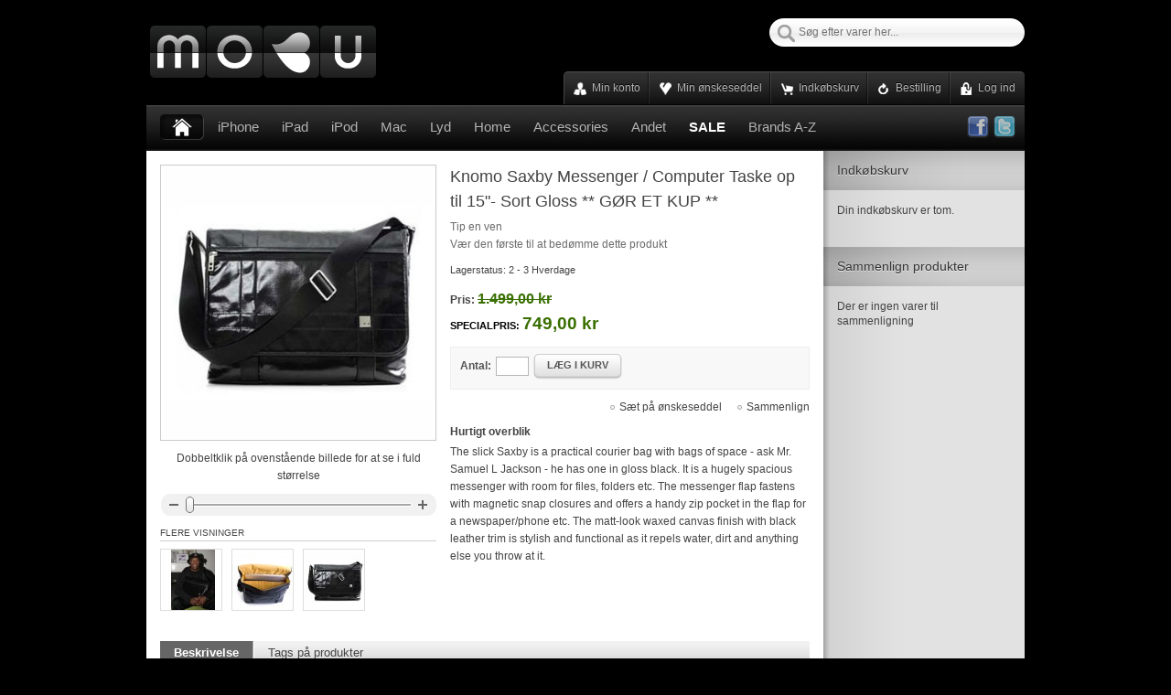

--- FILE ---
content_type: text/html; charset=UTF-8
request_url: http://www.mobu.dk/index.php/knomo-saxby-messenger-computer-taske-op-til-15-sort.html?SID=7112c8dbd293a5a543deabfd66c5e13c
body_size: 13104
content:
<!DOCTYPE html PUBLIC "-//W3C//DTD XHTML 1.0 Strict//EN" "http://www.w3.org/TR/xhtml1/DTD/xhtml1-strict.dtd">
<html xmlns="http://www.w3.org/1999/xhtml" xml:lang="da" lang="da">
<head>
<title>Knomo Saxby Messenger / Computer Taske op til 15&quot;- Sort Gloss ** GØR ET KUP **</title>
<meta http-equiv="Content-Type" content="text/html; charset=utf-8" />
<meta name="description" content="&lt;p&gt;&lt;strong&gt;Producentens Beskrivelse:&lt;/strong&gt;&lt;br /&gt;&lt;br /&gt;This slick messenger accommodates a 15&quot; laptop with room to spare. The coated canvas is bang on trend and highly functional too repelling water, dirt and anything else you throw at it.&lt;br /&gt;&lt;br /&gt;Saxby, Estonia. Typical of this part of the world, it incurs warm summers and severe winters.&lt;/p&gt;
&lt;p&gt;Size 15&quot;&lt;br /&gt; Fits laptops 38 x 25 x 3 cm			(15.0 x 9.8 x 1.2 in)							&lt;br /&gt;Outer size 41 x 31 x 13 cm			(15.4 x 11.4 x 4.3 in)				 					&lt;br /&gt;Weight: 1.1 Kg (2.4 lbs)&lt;/p&gt;
&lt;p&gt;- Highly durable waxed canvas exterior that is water /  dirt-resistant and as light as air&lt;br /&gt;- Complete with genuine leather trim  and brushed nickel hardware.&lt;br /&gt;- Soft fabric lining with scotch guard coating&lt;br /&gt;- Flap with front zip pocket for easy access items Large zip pocket under flap&lt;br /&gt;- Back exterior pocket with hidden grab handle&lt;br /&gt;- Back slip pockets  for mobile / MP3 player and tickets Large internal zip pocket&lt;br /&gt;- Organizer  pockets for discs, cards and other items- Adjustable strap (65 cm drop).&lt;br /&gt;- Quilted computer pouch with high density foam around base&lt;br /&gt;- Unique knomo ID number (for registration) to help return your knomo if you are parted&lt;br /&gt;- 2 year warranty against manufacturing fault&lt;/p&gt;
&lt;div id=&quot;features&quot; class=&quot;tab-content information content&quot; style=&quot;display: block;&quot;&gt;
&lt;ul&gt;
&lt;/ul&gt;
&lt;/div&gt;" />
<meta name="keywords" content="mobu.dk" />
<meta name="robots" content="INDEX,FOLLOW" />
<link rel="icon" href="http://www.mobu.dk/skin/frontend/default/hellomix/favicon.ico" type="image/x-icon" />
<link rel="shortcut icon" href="http://www.mobu.dk/skin/frontend/default/hellomix/favicon.ico" type="image/x-icon" />
<!--[if lt IE 7]>
<script type="text/javascript">
//<![CDATA[
    var BLANK_URL = 'http://www.mobu.dk/js/blank.html';
    var BLANK_IMG = 'http://www.mobu.dk/js/spacer.gif';
//]]>
</script>
<![endif]-->
<link rel="stylesheet" type="text/css" href="http://www.mobu.dk/media/css/5d5a1146b99d4f78d7a7ee5df1614ae9.css" />
<link rel="stylesheet" type="text/css" href="http://www.mobu.dk/media/css/447c61759ab60f6caad2184fd586f76c.css" media="all" />
<link rel="stylesheet" type="text/css" href="http://www.mobu.dk/media/css/6f9792eab202a6e0399adba3ccd74e5e.css" media="print" />
<script type="text/javascript" src="http://www.mobu.dk/media/js/4fb67c639ac4641226e3007b6ffda311.js"></script>
<!--[if lt IE 8]>
<link rel="stylesheet" type="text/css" href="http://www.mobu.dk/media/css/118e552d7065497061763277c3644f2c.css" media="all" />
<![endif]-->
<!--[if lt IE 7]>
<script type="text/javascript" src="http://www.mobu.dk/media/js/0c7fe4d7a20f71b34d4f635ca37dc373.js"></script>
<![endif]-->

<script type="text/javascript">
//<![CDATA[
optionalZipCountries = [];
//]]>
</script>
    
<meta property="fb:app_id" content="249978581686808"/>
<meta property="og:title" content="Knomo Saxby Messenger / Computer Taske op til 15"- Sort Gloss ** GØR ET KUP **"/>
<meta property="og:url" content="http://www.mobu.dk/index.php/knomo-saxby-messenger-computer-taske-op-til-15-sort.html?SID=7112c8dbd293a5a543deabfd66c5e13c"/>
<meta property="og:type" content="product"/>
<meta property="og:image" content="http://www.mobu.dk/media/catalog/product/cache/1/image/265x/9df78eab33525d08d6e5fb8d27136e95/5/3/53-101-blk_1_1.jpg"/><script type="text/javascript">var Translator = new Translate({"Please select an option.":"V\u00e6lg venligst en af mulighederne.","This is a required field.":"Feltet skal udfyldes.","Please enter a valid number in this field.":"Indtast venligst kun heltal i dette felt.","Please use numbers only in this field. please avoid spaces or other characters such as dots or commas.":"Feltet m\u00e5 kun indeholde heltal, ung\u00e5 venligst mellemrum eller andre karakterer s\u00e5som punktum og komma.","Please use letters only (a-z) in this field.":"Feltet m\u00e5 kun indeholde bogstaver (a-z)","Please use only letters (a-z), numbers (0-9) or underscore(_) in this field, first character should be a letter.":"Brug kun bogstaver (a-z) eller heltal (0-9) eller underscore (_) i dette felt., f\u00f8rste karakter skal v\u00e6re et bogstav.","Please use only letters (a-z) or numbers (0-9) only in this field. No spaces or other characters are allowed.":"Feltet m\u00e5 kun indeholde bogstaver (a-z) eller heltal (0-9). Mellemrum eller andre karakterer er ikke tilladt.","Please use only letters (a-z) or numbers (0-9) or spaces and # only in this field.":"Feltet m\u00e5 kun indeholde bogstaver (a-z), heltal (0-9), mellemrum og nummertegn (#).","Please enter a valid phone number. For example (123) 456-7890 or 123-456-7890.":"Indtast venligst et gyldigt telefonnummer, eks. (+45) 10 10 10 10","Please enter a valid date.":"Indtast venligst en gyldig dato.","Please enter a valid email address. For example johndoe@domain.com.":"Ugyldig e-mailadresse","Please enter 6 or more characters.":"Indtast venligst 6 eller flere karakterer.","Please make sure your passwords match.":"Verificer venligst at dine kodeord er ens.","Please enter a valid URL. http:\/\/ is required":"Indtast venligst en gyldig hjemmesideadresse (URL). NB! adressen skal starte med http:\/\/","Please enter a valid URL. For example http:\/\/www.example.com or www.example.com":"Indtast venligst en gyldig hjemmesideadresse (URL), eks.http:\/\/www.mindemoshop.dk or www.mindemoshop.dk","Please enter a valid social security number. For example 123-45-6789.":"Indtast venligst et gyldigt CPR-nummer, eks. 190570-2369.","Please enter a valid zip code. For example 90602 or 90602-1234.":"Indtast venligst et gyldigt postnummer, eks. 6430 eller 8000.","Please enter a valid zip code.":"Indtast venligst et gyldigt postnummer.","Please use this date format: dd\/mm\/yyyy. For example 17\/03\/2006 for the 17th of March, 2006.":"Brug venligst dette datoformat: dd\/mm\/yyyy, eks. 17\/03\/2006 for d. 17. marts 2006.","Please enter a valid $ amount. For example $100.00.":"V\u00e6lg venligst et gyldigt bel\u00f8b i kr. For eksempel kr. 100,00.","Please select one of the above options.":"V\u00e6lg venligst en af mulighederne ovenfor","Please select one of the options.":"V\u00e6lg venligst en af mulighederne","Please select State\/Province.":"V\u00e6lg venligst region","Please enter valid password.":"Indtast venligst et gyldigt kodeord.","Please enter 6 or more characters. Leading or trailing spaces will be ignored.":"Indtast venligst 6 eller flere karakterer. Mellemrum f\u00f8r og efter ignoreres.","Please use letters only (a-z or A-Z) in this field.":"Brug kun bogstaver (a-z or A-Z) i dette felt.","Please enter a number greater than 0 in this field.":"Indtast venligst et tal st\u00f8rre end 0.","Please enter a valid credit card number.":"Indtast venligst et gyldigt kreditkortnummer.","Please wait, loading...":"Vent venligst, henter data...","Please choose to register or to checkout as a guest":"V\u00e6lg venligst registrering eller bestilling som g\u00e6st","Error: Passwords do not match":"Fejl: Passwords stemmer ikke overens","Your order cannot be completed at this time as there is no shipping methods available for it. Please make necessary changes in your shipping address.":"Din ordre kan ikke gennemf\u00f8res i \u00f8jeblikket, da der ikke er nogen tilg\u00e6ngelige leveringsmetoder. Pr\u00f8v evt. at skrive en anden leveringsadresse.","Please specify shipping method.":"V\u00e6lg venligst en leveringsmetode.","Your order cannot be completed at this time as there is no payment methods available for it.":"Din ordre kan ikke gennemf\u00f8res i \u00f8jeblikket, da der ikke er nogen tilg\u00e6ngelige betalingsmetoder.","Please specify payment method.":"V\u00e6lg venligst en betalingsmetode.","Credit card number doesn't match credit card type":"Kortnummer stemmer ikke overens med korttype","Card type does not match credit card number":"Korttype stemmer ikke overens med kortnummer","Please enter a valid credit card verification number.":"Indtast venligst en gyldig verifikationskode (CVC).","Please use only letters (a-z or A-Z), numbers (0-9) or underscore(_) in this field, first character should be a letter.":"Feltet m\u00e5 kun indeholde bogstaver (a-z or A-Z), tal (0-9) eller underscore (_), og f\u00f8rste tegn skal v\u00e6re et bogstav.","Please input a valid CSS-length. For example 100px or 77pt or 20em or .5ex or 50%":"Angiv venligst en gyldig CSS-l\u00e6ngde. For eksempel 100px, 77pt, 20em, .5ex eller 50%","Maximum length exceeded.":"Maksimal l\u00e6ngde overskredet.","Your session has been expired, you will be relogged in now.":"Din session er udl\u00f8bet, og du vil nu blive logget ind igen.","Incorrect credit card expiration date":"Forkert udl\u00f8bsdato for kort","This date is a required value.":"Denne dato skal udfyldes."});</script><div id="fb-root"></div>
<script>(function(d, s, id) {
  var js, fjs = d.getElementsByTagName(s)[0];
  if (d.getElementById(id)) return;
  js = d.createElement(s); js.id = id;
  js.src = "//connect.facebook.net/en_US/all.js#xfbml=1&appId=249978581686808";
  fjs.parentNode.insertBefore(js, fjs);
}(document, 'script', 'facebook-jssdk'));</script>

<!--3c19ed5eae5393d6ba9538b1daaf96de--></head>
<body class=" catalog-product-view product-knomo-saxby-messenger-computer-taske-op-til-15-sort">
<div class="wrapper">
        <noscript>
        <div class="noscript">
            <div class="noscript-inner">
                <p><strong>Det lader til at JavaScript er deaktiveret i din browser.</strong></p>
                <p>Du skal have JavaScript slået til i din browser for at kunne bruge alle funktionerne på dette website.</p>
            </div>
        </div>
    </noscript>
    <div class="page">
        <div class="header-container">
    <div class="header">
                <a href="http://www.mobu.dk/index.php/" title="mobu.dk - Forside" class="logo"><strong>mobu.dk - Forside</strong><img src="http://www.mobu.dk/skin/frontend/default/hellomix/images/logo.gif" alt="mobu.dk - Forside" /></a>
                    

        
        <div class="quick-access">
     
       
        <p class="welcome-msg">Velkommen</p>
        <form id="search_mini_form" action="http://www.mobu.dk/index.php/catalogsearch/result/" method="get">
    <div class="form-search">
        <label for="search">Søg</label>
        <input id="search" type="text" name="q" value="" class="input-text" />
       <!--<input type="image" class="search-btn" src="http://www.mobu.dk/skin/frontend/default/hellomix/images/buttons/search_btn.gif" alt="Kør" />-->
        <div id="search_autocomplete" class="search-autocomplete"></div>
        <script type="text/javascript">
        //<![CDATA[
            var searchForm = new Varien.searchForm('search_mini_form', 'search', 'Søg efter varer her...');
            searchForm.initAutocomplete('http://www.mobu.dk/index.php/catalogsearch/ajax/suggest/', 'search_autocomplete');
        //]]>
        </script>
    </div>
</form>
              
       
    </div>
    <div></div>
    	<div class="other-links">
      
    <ul class="links">
            <li class="first" ><a href="http://www.mobu.dk/index.php/customer/account/" title="Min konto" >Min konto</a></li>
            <li ><a href="http://www.mobu.dk/index.php/wishlist/" title="Min ønskeseddel" class="top-link-wishlist">Min ønskeseddel</a></li>
            <li ><a href="http://www.mobu.dk/index.php/checkout/cart/" title="Indkøbskurv" class="top-link-cart">Indkøbskurv</a></li>
            <li ><a href="http://www.mobu.dk/index.php/checkout/" title="Bestilling" class="top-link-checkout">Bestilling</a></li>
            <li class=" last" ><a href="http://www.mobu.dk/index.php/customer/account/login/" title="Log ind" >Log ind</a></li>
    </ul>
        
        </div>
    </div>
    <div id="navigation">
                                              <div class="nav-container">
    <ul id="nav">
     <!-- HOME BUTTON HACK -->
                <!--<li class="home active"><a href="http://www.mobu.dk/index.php/"><span>Forside</span></a></li>-->
        <li class="home active"><a href="http://www.mobu.dk/index.php/"><span><img src="http://www.mobu.dk/skin/frontend/default/hellomix/images/home-icon.png" alt="Forside" height="28" width="28"></span></a></li>
        <!-- HOME BUTTON HACK -->
        <li class="level0 nav-1 parent" onmouseover="toggleMenu(this,1)" onmouseout="toggleMenu(this,0)">
<a href="http://www.mobu.dk/index.php/iphone.html">
<span>iPhone</span>
</a>
<ul class="level0">
<li class="level1 nav-1-1 first parent" onmouseover="toggleMenu(this,1)" onmouseout="toggleMenu(this,0)">
<a href="http://www.mobu.dk/index.php/iphone/iphone-6.html">
<span>iPhone 6 / 6S</span>
</a>
<ul class="level1">
<li class="level2 nav-1-1-1 first">
<a href="http://www.mobu.dk/index.php/iphone/iphone-6/bil-tilbehor.html">
<span>Bil Tilbehør</span>
</a>
</li><li class="level2 nav-1-1-2">
<a href="http://www.mobu.dk/index.php/iphone/iphone-6/tasker-etuier.html">
<span>Tasker &amp; Etuier</span>
</a>
</li><li class="level2 nav-1-1-3">
<a href="http://www.mobu.dk/index.php/iphone/iphone-6/kabler-og-opladere.html">
<span>Kabler og Opladere</span>
</a>
</li><li class="level2 nav-1-1-4">
<a href="http://www.mobu.dk/index.php/iphone/iphone-6/lyd.html">
<span>Lyd</span>
</a>
</li><li class="level2 nav-1-1-5 last">
<a href="http://www.mobu.dk/index.php/iphone/iphone-6/andet.html">
<span>Andet</span>
</a>
</li>
</ul>
</li><li class="level1 nav-1-2 parent" onmouseover="toggleMenu(this,1)" onmouseout="toggleMenu(this,0)">
<a href="http://www.mobu.dk/index.php/iphone/iphone-6-plus.html">
<span>iPhone 6 Plus / 6S Plus</span>
</a>
<ul class="level1">
<li class="level2 nav-1-2-6 first">
<a href="http://www.mobu.dk/index.php/iphone/iphone-6-plus/bil-tilbehor.html">
<span>Bil Tilbehør</span>
</a>
</li><li class="level2 nav-1-2-7">
<a href="http://www.mobu.dk/index.php/iphone/iphone-6-plus/tasker-etuier.html">
<span>Tasker &amp; Etuier</span>
</a>
</li><li class="level2 nav-1-2-8">
<a href="http://www.mobu.dk/index.php/iphone/iphone-6-plus/kabler-og-opladere.html">
<span>Kabler og Opladere</span>
</a>
</li><li class="level2 nav-1-2-9">
<a href="http://www.mobu.dk/index.php/iphone/iphone-6-plus/lyd.html">
<span>Lyd</span>
</a>
</li><li class="level2 nav-1-2-10 last">
<a href="http://www.mobu.dk/index.php/iphone/iphone-6-plus/andet.html">
<span>Andet</span>
</a>
</li>
</ul>
</li><li class="level1 nav-1-3 parent" onmouseover="toggleMenu(this,1)" onmouseout="toggleMenu(this,0)">
<a href="http://www.mobu.dk/index.php/iphone/iphone-5.html">
<span>iPhone 5 / 5S / SE</span>
</a>
<ul class="level1">
<li class="level2 nav-1-3-11 first">
<a href="http://www.mobu.dk/index.php/iphone/iphone-5/beskyttelsesfilm.html">
<span>Beskyttelsesfilm</span>
</a>
</li><li class="level2 nav-1-3-12">
<a href="http://www.mobu.dk/index.php/iphone/iphone-5/biltilbehor.html">
<span>Bil Tilbehør</span>
</a>
</li><li class="level2 nav-1-3-13">
<a href="http://www.mobu.dk/index.php/iphone/iphone-5/tasker-etuier.html">
<span>Tasker &amp; Etuier</span>
</a>
</li><li class="level2 nav-1-3-14">
<a href="http://www.mobu.dk/index.php/iphone/iphone-5/kabler-og-opladere.html">
<span>Kabler &amp; Opladere</span>
</a>
</li><li class="level2 nav-1-3-15">
<a href="http://www.mobu.dk/index.php/iphone/iphone-5/lyd.html">
<span>Lyd</span>
</a>
</li><li class="level2 nav-1-3-16 last">
<a href="http://www.mobu.dk/index.php/iphone/iphone-5/andet.html">
<span>Andet</span>
</a>
</li>
</ul>
</li><li class="level1 nav-1-4 parent" onmouseover="toggleMenu(this,1)" onmouseout="toggleMenu(this,0)">
<a href="http://www.mobu.dk/index.php/iphone/iphone-4.html">
<span>iPhone 4 / 4S</span>
</a>
<ul class="level1">
<li class="level2 nav-1-4-17 first">
<a href="http://www.mobu.dk/index.php/iphone/iphone-4/beskyttelsesfilm.html">
<span>Beskyttelsesfilm</span>
</a>
</li><li class="level2 nav-1-4-18">
<a href="http://www.mobu.dk/index.php/iphone/iphone-4/biltilbehor.html">
<span>Bil Tilbehør</span>
</a>
</li><li class="level2 nav-1-4-19">
<a href="http://www.mobu.dk/index.php/iphone/iphone-4/tasker-etuier.html">
<span>Tasker &amp; Etuier</span>
</a>
</li><li class="level2 nav-1-4-20">
<a href="http://www.mobu.dk/index.php/iphone/iphone-4/kabler-og-opladere.html">
<span>Kabler &amp; Opladere</span>
</a>
</li><li class="level2 nav-1-4-21">
<a href="http://www.mobu.dk/index.php/iphone/iphone-4/lyd.html">
<span>Lyd</span>
</a>
</li><li class="level2 nav-1-4-22 last">
<a href="http://www.mobu.dk/index.php/iphone/iphone-4/andet.html">
<span>Andet</span>
</a>
</li>
</ul>
</li><li class="level1 nav-1-5 last parent" onmouseover="toggleMenu(this,1)" onmouseout="toggleMenu(this,0)">
<a href="http://www.mobu.dk/index.php/iphone/iphone-3g-3gs.html">
<span>iPhone 3G / 3GS</span>
</a>
<ul class="level1">
<li class="level2 nav-1-5-23 first">
<a href="http://www.mobu.dk/index.php/iphone/iphone-3g-3gs/beskyttelsesfilm.html">
<span>Beskyttelsesfilm</span>
</a>
</li><li class="level2 nav-1-5-24">
<a href="http://www.mobu.dk/index.php/iphone/iphone-3g-3gs/biltilbehor.html">
<span>Bil Tilbehør</span>
</a>
</li><li class="level2 nav-1-5-25">
<a href="http://www.mobu.dk/index.php/iphone/iphone-3g-3gs/tasker-etuier.html">
<span>Tasker &amp; Etuier</span>
</a>
</li><li class="level2 nav-1-5-26">
<a href="http://www.mobu.dk/index.php/iphone/iphone-3g-3gs/kabler-og-opladere.html">
<span>Kabler og Opladere</span>
</a>
</li><li class="level2 nav-1-5-27">
<a href="http://www.mobu.dk/index.php/iphone/iphone-3g-3gs/lyd.html">
<span>Lyd</span>
</a>
</li><li class="level2 nav-1-5-28 last">
<a href="http://www.mobu.dk/index.php/iphone/iphone-3g-3gs/andet.html">
<span>Andet</span>
</a>
</li>
</ul>
</li>
</ul>
</li><li class="level0 nav-2 parent" onmouseover="toggleMenu(this,1)" onmouseout="toggleMenu(this,0)">
<a href="http://www.mobu.dk/index.php/ipad.html">
<span>iPad</span>
</a>
<ul class="level0">
<li class="level1 nav-2-1 first">
<a href="http://www.mobu.dk/index.php/ipad/ipad-pro.html">
<span>iPad Pro</span>
</a>
</li><li class="level1 nav-2-2 parent" onmouseover="toggleMenu(this,1)" onmouseout="toggleMenu(this,0)">
<a href="http://www.mobu.dk/index.php/ipad/ipad-air.html">
<span>iPad Air 1 / 2</span>
</a>
<ul class="level1">
<li class="level2 nav-2-2-1 first">
<a href="http://www.mobu.dk/index.php/ipad/ipad-air/beskyttelsesfilm.html">
<span>Beskyttelsesfilm</span>
</a>
</li><li class="level2 nav-2-2-2">
<a href="http://www.mobu.dk/index.php/ipad/ipad-air/bil-tilbehor.html">
<span>Bil Tilbehør</span>
</a>
</li><li class="level2 nav-2-2-3">
<a href="http://www.mobu.dk/index.php/ipad/ipad-air/tasker-etuier.html">
<span>Tasker &amp; Etuier</span>
</a>
</li><li class="level2 nav-2-2-4">
<a href="http://www.mobu.dk/index.php/ipad/ipad-air/kabler-og-opladere.html">
<span>Kabler og Opladere</span>
</a>
</li><li class="level2 nav-2-2-5">
<a href="http://www.mobu.dk/index.php/ipad/ipad-air/lyd.html">
<span>Lyd</span>
</a>
</li><li class="level2 nav-2-2-6">
<a href="http://www.mobu.dk/index.php/ipad/ipad-air/tastaturer.html">
<span>Tastaturer</span>
</a>
</li><li class="level2 nav-2-2-7 last">
<a href="http://www.mobu.dk/index.php/ipad/ipad-air/andet.html">
<span>Andet</span>
</a>
</li>
</ul>
</li><li class="level1 nav-2-3 parent" onmouseover="toggleMenu(this,1)" onmouseout="toggleMenu(this,0)">
<a href="http://www.mobu.dk/index.php/ipad/ipad-mini.html">
<span>iPad Mini 1 / 2 / 3 / 4</span>
</a>
<ul class="level1">
<li class="level2 nav-2-3-8 first">
<a href="http://www.mobu.dk/index.php/ipad/ipad-mini/beskyttelsesfilm.html">
<span>Beskyttelsesfilm</span>
</a>
</li><li class="level2 nav-2-3-9">
<a href="http://www.mobu.dk/index.php/ipad/ipad-mini/biltilbehor.html">
<span>Bil Tilbehør</span>
</a>
</li><li class="level2 nav-2-3-10">
<a href="http://www.mobu.dk/index.php/ipad/ipad-mini/tasker-og-etuier.html">
<span>Tasker og Etuier</span>
</a>
</li><li class="level2 nav-2-3-11">
<a href="http://www.mobu.dk/index.php/ipad/ipad-mini/kabler-og-opladere.html">
<span>Kabler og Opladere</span>
</a>
</li><li class="level2 nav-2-3-12">
<a href="http://www.mobu.dk/index.php/ipad/ipad-mini/lyd.html">
<span>Lyd</span>
</a>
</li><li class="level2 nav-2-3-13">
<a href="http://www.mobu.dk/index.php/ipad/ipad-mini/tastaturer.html">
<span>Tastaturer</span>
</a>
</li><li class="level2 nav-2-3-14 last">
<a href="http://www.mobu.dk/index.php/ipad/ipad-mini/andet.html">
<span>Andet</span>
</a>
</li>
</ul>
</li><li class="level1 nav-2-4 parent" onmouseover="toggleMenu(this,1)" onmouseout="toggleMenu(this,0)">
<a href="http://www.mobu.dk/index.php/ipad/ipad-4.html">
<span>iPad 4</span>
</a>
<ul class="level1">
<li class="level2 nav-2-4-15 first">
<a href="http://www.mobu.dk/index.php/ipad/ipad-4/beskyttelsesfilm.html">
<span>Beskyttelsesfilm</span>
</a>
</li><li class="level2 nav-2-4-16">
<a href="http://www.mobu.dk/index.php/ipad/ipad-4/biltilbehor.html">
<span>Bil Tilbehør</span>
</a>
</li><li class="level2 nav-2-4-17">
<a href="http://www.mobu.dk/index.php/ipad/ipad-4/tasker-etuier.html">
<span>Tasker &amp; Etuier</span>
</a>
</li><li class="level2 nav-2-4-18">
<a href="http://www.mobu.dk/index.php/ipad/ipad-4/kabler-opladere.html">
<span>Kabler &amp; Opladere</span>
</a>
</li><li class="level2 nav-2-4-19">
<a href="http://www.mobu.dk/index.php/ipad/ipad-4/lyd.html">
<span>Lyd</span>
</a>
</li><li class="level2 nav-2-4-20">
<a href="http://www.mobu.dk/index.php/ipad/ipad-4/tastaturer.html">
<span>Tastaturer</span>
</a>
</li><li class="level2 nav-2-4-21 last">
<a href="http://www.mobu.dk/index.php/ipad/ipad-4/andet.html">
<span>Andet</span>
</a>
</li>
</ul>
</li><li class="level1 nav-2-5 parent" onmouseover="toggleMenu(this,1)" onmouseout="toggleMenu(this,0)">
<a href="http://www.mobu.dk/index.php/ipad/ipad-2.html">
<span>iPad 2 / 3</span>
</a>
<ul class="level1">
<li class="level2 nav-2-5-22 first">
<a href="http://www.mobu.dk/index.php/ipad/ipad-2/beskyttelsesfilm.html">
<span>Beskyttelsesfilm</span>
</a>
</li><li class="level2 nav-2-5-23">
<a href="http://www.mobu.dk/index.php/ipad/ipad-2/biltilbehor.html">
<span>Bil Tilbehør</span>
</a>
</li><li class="level2 nav-2-5-24">
<a href="http://www.mobu.dk/index.php/ipad/ipad-2/tasker-etuier.html">
<span>Tasker &amp; Etuier</span>
</a>
</li><li class="level2 nav-2-5-25">
<a href="http://www.mobu.dk/index.php/ipad/ipad-2/kabler-og-opladere.html">
<span>Kabler &amp; Opladere</span>
</a>
</li><li class="level2 nav-2-5-26">
<a href="http://www.mobu.dk/index.php/ipad/ipad-2/lyd.html">
<span>Lyd</span>
</a>
</li><li class="level2 nav-2-5-27">
<a href="http://www.mobu.dk/index.php/ipad/ipad-2/tastaturer.html">
<span>Tastaturer</span>
</a>
</li><li class="level2 nav-2-5-28 last">
<a href="http://www.mobu.dk/index.php/ipad/ipad-2/andet.html">
<span>Andet</span>
</a>
</li>
</ul>
</li><li class="level1 nav-2-6 last parent" onmouseover="toggleMenu(this,1)" onmouseout="toggleMenu(this,0)">
<a href="http://www.mobu.dk/index.php/ipad/ipad.html">
<span>iPad 1</span>
</a>
<ul class="level1">
<li class="level2 nav-2-6-29 first">
<a href="http://www.mobu.dk/index.php/ipad/ipad/beskyttelsesfilm.html">
<span>Beskyttelsesfilm</span>
</a>
</li><li class="level2 nav-2-6-30">
<a href="http://www.mobu.dk/index.php/ipad/ipad/biltilbehor.html">
<span>Bil Tilbehør</span>
</a>
</li><li class="level2 nav-2-6-31">
<a href="http://www.mobu.dk/index.php/ipad/ipad/tasker-etuier.html">
<span>Tasker &amp; Etuier</span>
</a>
</li><li class="level2 nav-2-6-32">
<a href="http://www.mobu.dk/index.php/ipad/ipad/kabler-og-opladere.html">
<span>Kabler &amp; Opladere</span>
</a>
</li><li class="level2 nav-2-6-33">
<a href="http://www.mobu.dk/index.php/ipad/ipad/lyd.html">
<span>Lyd</span>
</a>
</li><li class="level2 nav-2-6-34">
<a href="http://www.mobu.dk/index.php/ipad/ipad/tastaturer.html">
<span>Tastaturer</span>
</a>
</li><li class="level2 nav-2-6-35 last">
<a href="http://www.mobu.dk/index.php/ipad/ipad/andet.html">
<span>Andet</span>
</a>
</li>
</ul>
</li>
</ul>
</li><li class="level0 nav-3 parent" onmouseover="toggleMenu(this,1)" onmouseout="toggleMenu(this,0)">
<a href="http://www.mobu.dk/index.php/ipod.html">
<span>iPod</span>
</a>
<ul class="level0">
<li class="level1 nav-3-1 first">
<a href="http://www.mobu.dk/index.php/ipod/beskyttelsesfilm.html">
<span>Beskyttelsesfilm</span>
</a>
</li><li class="level1 nav-3-2">
<a href="http://www.mobu.dk/index.php/ipod/biltilbehor.html">
<span>Biltilbehør</span>
</a>
</li><li class="level1 nav-3-3">
<a href="http://www.mobu.dk/index.php/ipod/tasker-etuier.html">
<span>Tasker &amp; Etuier</span>
</a>
</li><li class="level1 nav-3-4">
<a href="http://www.mobu.dk/index.php/ipod/kabler-opladere.html">
<span>Kabler &amp; Opladere</span>
</a>
</li><li class="level1 nav-3-5">
<a href="http://www.mobu.dk/index.php/ipod/lyd.html">
<span>Lyd</span>
</a>
</li><li class="level1 nav-3-6 last">
<a href="http://www.mobu.dk/index.php/ipod/andet.html">
<span>Andet</span>
</a>
</li>
</ul>
</li><li class="level0 nav-4 parent" onmouseover="toggleMenu(this,1)" onmouseout="toggleMenu(this,0)">
<a href="http://www.mobu.dk/index.php/mac.html">
<span>Mac</span>
</a>
<ul class="level0">
<li class="level1 nav-4-1 first">
<a href="http://www.mobu.dk/index.php/mac/beskyttelsesfilm.html">
<span>Beskyttelsesfilm</span>
</a>
</li><li class="level1 nav-4-2 parent" onmouseover="toggleMenu(this,1)" onmouseout="toggleMenu(this,0)">
<a href="http://www.mobu.dk/index.php/mac/tasker-etuier.html">
<span>Tasker &amp; Etuier</span>
</a>
<ul class="level1">
<li class="level2 nav-4-2-1 first">
<a href="http://www.mobu.dk/index.php/mac/tasker-etuier/11.html">
<span>11&quot;</span>
</a>
</li><li class="level2 nav-4-2-2">
<a href="http://www.mobu.dk/index.php/mac/tasker-etuier/13.html">
<span>13&quot;</span>
</a>
</li><li class="level2 nav-4-2-3">
<a href="http://www.mobu.dk/index.php/mac/tasker-etuier/15.html">
<span>15&quot;</span>
</a>
</li><li class="level2 nav-4-2-4 last">
<a href="http://www.mobu.dk/index.php/mac/tasker-etuier/17.html">
<span>17&quot;</span>
</a>
</li>
</ul>
</li><li class="level1 nav-4-3">
<a href="http://www.mobu.dk/index.php/mac/kabler-opladere.html">
<span>Kabler &amp; Opladere</span>
</a>
</li><li class="level1 nav-4-4">
<a href="http://www.mobu.dk/index.php/mac/lyd.html">
<span>Lyd</span>
</a>
</li><li class="level1 nav-4-5">
<a href="http://www.mobu.dk/index.php/mac/mus-tastaturer.html">
<span>Mus &amp; Tastaturer</span>
</a>
</li><li class="level1 nav-4-6">
<a href="http://www.mobu.dk/index.php/mac/datalagring.html">
<span>Datalagring</span>
</a>
</li><li class="level1 nav-4-7 last">
<a href="http://www.mobu.dk/index.php/mac/andet.html">
<span>Andet</span>
</a>
</li>
</ul>
</li><li class="level0 nav-5 parent" onmouseover="toggleMenu(this,1)" onmouseout="toggleMenu(this,0)">
<a href="http://www.mobu.dk/index.php/lyd.html">
<span>Lyd</span>
</a>
<ul class="level0">
<li class="level1 nav-5-1 first">
<a href="http://www.mobu.dk/index.php/lyd/hojtalere.html">
<span>Højtalere</span>
</a>
</li><li class="level1 nav-5-2">
<a href="http://www.mobu.dk/index.php/lyd/hovedtelefoner.html">
<span>Hovedtelefoner</span>
</a>
</li><li class="level1 nav-5-3 parent" onmouseover="toggleMenu(this,1)" onmouseout="toggleMenu(this,0)">
<a href="http://www.mobu.dk/index.php/lyd/tradlos-lyd.html">
<span>Trådløs Lyd</span>
</a>
<ul class="level1">
<li class="level2 nav-5-3-1 first">
<a href="http://www.mobu.dk/index.php/lyd/tradlos-lyd/bluetooth.html">
<span>Bluetooth</span>
</a>
</li><li class="level2 nav-5-3-2 last">
<a href="http://www.mobu.dk/index.php/lyd/tradlos-lyd/andet.html">
<span>Andet</span>
</a>
</li>
</ul>
</li><li class="level1 nav-5-4 last">
<a href="http://www.mobu.dk/index.php/lyd/andet.html">
<span>Andet</span>
</a>
</li>
</ul>
</li><li class="level0 nav-6 parent" onmouseover="toggleMenu(this,1)" onmouseout="toggleMenu(this,0)">
<a href="http://www.mobu.dk/index.php/home.html">
<span>Home</span>
</a>
<ul class="level0">
<li class="level1 nav-6-1 first">
<a href="http://www.mobu.dk/index.php/home/ure.html">
<span>Ure</span>
</a>
</li><li class="level1 nav-6-2 parent" onmouseover="toggleMenu(this,1)" onmouseout="toggleMenu(this,0)">
<a href="http://www.mobu.dk/index.php/home/lamper.html">
<span>Lamper</span>
</a>
<ul class="level1">
<li class="level2 nav-6-2-1 first">
<a href="http://www.mobu.dk/index.php/home/lamper/gulv.html">
<span>Gulv</span>
</a>
</li><li class="level2 nav-6-2-2">
<a href="http://www.mobu.dk/index.php/home/lamper/loft.html">
<span>Loft</span>
</a>
</li><li class="level2 nav-6-2-3 last">
<a href="http://www.mobu.dk/index.php/home/lamper/bord.html">
<span>Bord</span>
</a>
</li>
</ul>
</li><li class="level1 nav-6-3">
<a href="http://www.mobu.dk/index.php/home/bad.html">
<span>Bad</span>
</a>
</li><li class="level1 nav-6-4">
<a href="http://www.mobu.dk/index.php/home/kokken.html">
<span>Køkken</span>
</a>
</li><li class="level1 nav-6-5">
<a href="http://www.mobu.dk/index.php/home/stue.html">
<span>Stue</span>
</a>
</li><li class="level1 nav-6-6 last">
<a href="http://www.mobu.dk/index.php/home/smamobler.html">
<span>Småmøbler</span>
</a>
</li>
</ul>
</li><li class="level0 nav-7 parent" onmouseover="toggleMenu(this,1)" onmouseout="toggleMenu(this,0)">
<a href="http://www.mobu.dk/index.php/accessories.html">
<span>Accessories</span>
</a>
<ul class="level0">
<li class="level1 nav-7-1 first">
<a href="http://www.mobu.dk/index.php/accessories/tasker.html">
<span>Tasker</span>
</a>
</li><li class="level1 nav-7-2">
<a href="http://www.mobu.dk/index.php/accessories/punge.html">
<span>Punge &amp; Tilbehør</span>
</a>
</li><li class="level1 nav-7-3 last parent" onmouseover="toggleMenu(this,1)" onmouseout="toggleMenu(this,0)">
<a href="http://www.mobu.dk/index.php/accessories/ure.html">
<span>Ure</span>
</a>
<ul class="level1">
<li class="level2 nav-7-3-1 first">
<a href="http://www.mobu.dk/index.php/accessories/ure/armbandsure.html">
<span>Armbåndsure</span>
</a>
</li><li class="level2 nav-7-3-2 last">
<a href="http://www.mobu.dk/index.php/accessories/ure/remme.html">
<span>Remme</span>
</a>
</li>
</ul>
</li>
</ul>
</li><li class="level0 nav-8 parent" onmouseover="toggleMenu(this,1)" onmouseout="toggleMenu(this,0)">
<a href="http://www.mobu.dk/index.php/andet-2.html">
<span>Andet</span>
</a>
<ul class="level0">
<li class="level1 nav-8-1 first parent" onmouseover="toggleMenu(this,1)" onmouseout="toggleMenu(this,0)">
<a href="http://www.mobu.dk/index.php/andet-2/gaveideer.html">
<span>Gaveidéer</span>
</a>
<ul class="level1">
<li class="level2 nav-8-1-1 first parent" onmouseover="toggleMenu(this,1)" onmouseout="toggleMenu(this,0)">
<a href="http://www.mobu.dk/index.php/andet-2/gaveideer/ham.html">
<span>Til Ham</span>
</a>
<ul class="level2">
<li class="level3 nav-8-1-1-1 first">
<a href="http://www.mobu.dk/index.php/andet-2/gaveideer/ham/1-99-kr.html">
<span>1-99 kr.</span>
</a>
</li><li class="level3 nav-8-1-1-2">
<a href="http://www.mobu.dk/index.php/andet-2/gaveideer/ham/100-199-kr.html">
<span>100-199 kr.</span>
</a>
</li><li class="level3 nav-8-1-1-3">
<a href="http://www.mobu.dk/index.php/andet-2/gaveideer/ham/200-499-kr.html">
<span>200-499 kr.</span>
</a>
</li><li class="level3 nav-8-1-1-4">
<a href="http://www.mobu.dk/index.php/andet-2/gaveideer/ham/500-999-kr.html">
<span>500-999 kr.</span>
</a>
</li><li class="level3 nav-8-1-1-5 last">
<a href="http://www.mobu.dk/index.php/andet-2/gaveideer/ham/1000-kr.html">
<span>1000-... kr.</span>
</a>
</li>
</ul>
</li><li class="level2 nav-8-1-2 last parent" onmouseover="toggleMenu(this,1)" onmouseout="toggleMenu(this,0)">
<a href="http://www.mobu.dk/index.php/andet-2/gaveideer/hende.html">
<span>Til Hende</span>
</a>
<ul class="level2">
<li class="level3 nav-8-1-2-6 first">
<a href="http://www.mobu.dk/index.php/andet-2/gaveideer/hende/1-99-kr.html">
<span>1-99 kr.</span>
</a>
</li><li class="level3 nav-8-1-2-7">
<a href="http://www.mobu.dk/index.php/andet-2/gaveideer/hende/100-199-kr.html">
<span>100-199 kr.</span>
</a>
</li><li class="level3 nav-8-1-2-8">
<a href="http://www.mobu.dk/index.php/andet-2/gaveideer/hende/200-499-kr.html">
<span>200-499 kr.</span>
</a>
</li><li class="level3 nav-8-1-2-9">
<a href="http://www.mobu.dk/index.php/andet-2/gaveideer/hende/500-999-kr.html">
<span>500-999 kr.</span>
</a>
</li><li class="level3 nav-8-1-2-10 last">
<a href="http://www.mobu.dk/index.php/andet-2/gaveideer/hende/1000-kr.html">
<span>1000-... kr.</span>
</a>
</li>
</ul>
</li>
</ul>
</li><li class="level1 nav-8-2 parent" onmouseover="toggleMenu(this,1)" onmouseout="toggleMenu(this,0)">
<a href="http://www.mobu.dk/index.php/andet-2/temaer.html">
<span>Temaer</span>
</a>
<ul class="level1">
<li class="level2 nav-8-2-3 first">
<a href="http://www.mobu.dk/index.php/andet-2/temaer/design-award-vindere.html">
<span>Design Award Vindere</span>
</a>
</li><li class="level2 nav-8-2-4">
<a href="http://www.mobu.dk/index.php/andet-2/temaer/sport.html">
<span>Sport</span>
</a>
</li><li class="level2 nav-8-2-5 last">
<a href="http://www.mobu.dk/index.php/andet-2/temaer/rejse.html">
<span>Rejse</span>
</a>
</li>
</ul>
</li><li class="level1 nav-8-3">
<a href="http://www.mobu.dk/index.php/andet-2/keyboards.html">
<span>Tablet Keyboards</span>
</a>
</li><li class="level1 nav-8-4 parent" onmouseover="toggleMenu(this,1)" onmouseout="toggleMenu(this,0)">
<a href="http://www.mobu.dk/index.php/andet-2/ovrige-mobiler.html">
<span>Øvrige Mobiler</span>
</a>
<ul class="level1">
<li class="level2 nav-8-4-6 first parent" onmouseover="toggleMenu(this,1)" onmouseout="toggleMenu(this,0)">
<a href="http://www.mobu.dk/index.php/andet-2/ovrige-mobiler/htc.html">
<span>HTC</span>
</a>
<ul class="level2">
<li class="level3 nav-8-4-6-11 first">
<a href="http://www.mobu.dk/index.php/andet-2/ovrige-mobiler/htc/beskyttelsesfilm.html">
<span>Beskyttelsesfilm</span>
</a>
</li><li class="level3 nav-8-4-6-12">
<a href="http://www.mobu.dk/index.php/andet-2/ovrige-mobiler/htc/biltilbehor.html">
<span>Biltilbehør</span>
</a>
</li><li class="level3 nav-8-4-6-13">
<a href="http://www.mobu.dk/index.php/andet-2/ovrige-mobiler/htc/tasker-etuier.html">
<span>Tasker &amp; Etuier</span>
</a>
</li><li class="level3 nav-8-4-6-14">
<a href="http://www.mobu.dk/index.php/andet-2/ovrige-mobiler/htc/kabler-og-opladere.html">
<span>Kabler og Opladere</span>
</a>
</li><li class="level3 nav-8-4-6-15">
<a href="http://www.mobu.dk/index.php/andet-2/ovrige-mobiler/htc/lydtilbehor.html">
<span>Lydtilbehør</span>
</a>
</li><li class="level3 nav-8-4-6-16">
<a href="http://www.mobu.dk/index.php/andet-2/ovrige-mobiler/htc/reservedele.html">
<span>Reservedele</span>
</a>
</li><li class="level3 nav-8-4-6-17 last">
<a href="http://www.mobu.dk/index.php/andet-2/ovrige-mobiler/htc/andet.html">
<span>Andet</span>
</a>
</li>
</ul>
</li><li class="level2 nav-8-4-7 last parent" onmouseover="toggleMenu(this,1)" onmouseout="toggleMenu(this,0)">
<a href="http://www.mobu.dk/index.php/andet-2/ovrige-mobiler/nokia.html">
<span>Nokia</span>
</a>
<ul class="level2">
<li class="level3 nav-8-4-7-18 first">
<a href="http://www.mobu.dk/index.php/andet-2/ovrige-mobiler/nokia/beskyttelsesfilm.html">
<span>Beskyttelsesfilm</span>
</a>
</li><li class="level3 nav-8-4-7-19">
<a href="http://www.mobu.dk/index.php/andet-2/ovrige-mobiler/nokia/biltilbehor.html">
<span>Biltilbehør</span>
</a>
</li><li class="level3 nav-8-4-7-20">
<a href="http://www.mobu.dk/index.php/andet-2/ovrige-mobiler/nokia/tasker-etuier.html">
<span>Tasker &amp; Etuier</span>
</a>
</li><li class="level3 nav-8-4-7-21">
<a href="http://www.mobu.dk/index.php/andet-2/ovrige-mobiler/nokia/kabler-og-opladere.html">
<span>Kabler og Opladere</span>
</a>
</li><li class="level3 nav-8-4-7-22">
<a href="http://www.mobu.dk/index.php/andet-2/ovrige-mobiler/nokia/lydtilbehor.html">
<span>Lydtilbehør</span>
</a>
</li><li class="level3 nav-8-4-7-23">
<a href="http://www.mobu.dk/index.php/andet-2/ovrige-mobiler/nokia/reservedele.html">
<span>Reservedele</span>
</a>
</li><li class="level3 nav-8-4-7-24 last">
<a href="http://www.mobu.dk/index.php/andet-2/ovrige-mobiler/nokia/andet.html">
<span>Andet</span>
</a>
</li>
</ul>
</li>
</ul>
</li><li class="level1 nav-8-5 last parent" onmouseover="toggleMenu(this,1)" onmouseout="toggleMenu(this,0)">
<a href="http://www.mobu.dk/index.php/andet-2/ovrige-enheder.html">
<span>Øvrige Enheder</span>
</a>
<ul class="level1">
<li class="level2 nav-8-5-8 first">
<a href="http://www.mobu.dk/index.php/andet-2/ovrige-enheder/pc.html">
<span>PC</span>
</a>
</li><li class="level2 nav-8-5-9">
<a href="http://www.mobu.dk/index.php/andet-2/ovrige-enheder/kamera.html">
<span>Kamera</span>
</a>
</li><li class="level2 nav-8-5-10">
<a href="http://www.mobu.dk/index.php/andet-2/ovrige-enheder/gps.html">
<span>GPS</span>
</a>
</li><li class="level2 nav-8-5-11 last parent" onmouseover="toggleMenu(this,1)" onmouseout="toggleMenu(this,0)">
<a href="http://www.mobu.dk/index.php/andet-2/ovrige-enheder/gaming.html">
<span>Gaming</span>
</a>
<ul class="level2">
<li class="level3 nav-8-5-11-25 first">
<a href="http://www.mobu.dk/index.php/andet-2/ovrige-enheder/gaming/playstation.html">
<span>Playstation</span>
</a>
</li><li class="level3 nav-8-5-11-26">
<a href="http://www.mobu.dk/index.php/andet-2/ovrige-enheder/gaming/wii.html">
<span>Wii</span>
</a>
</li><li class="level3 nav-8-5-11-27">
<a href="http://www.mobu.dk/index.php/andet-2/ovrige-enheder/gaming/psp.html">
<span>PSP</span>
</a>
</li><li class="level3 nav-8-5-11-28 last">
<a href="http://www.mobu.dk/index.php/andet-2/ovrige-enheder/gaming/xbox.html">
<span>Xbox</span>
</a>
</li>
</ul>
</li>
</ul>
</li>
</ul>
</li><li class="level0 nav-9 parent" onmouseover="toggleMenu(this,1)" onmouseout="toggleMenu(this,0)">
<a href="http://www.mobu.dk/index.php/sale.html">
<span>SALE</span>
</a>
<ul class="level0">
<li class="level1 nav-9-1 first last">
<a href="http://www.mobu.dk/index.php/sale/outlet.html">
<span>Outlet</span>
</a>
</li>
</ul>
</li><li class="level0 nav-10 parent" onmouseover="toggleMenu(this,1)" onmouseout="toggleMenu(this,0)">
<a href="http://www.mobu.dk/index.php/brands.html">
<span>Brands A-Z</span>
</a>
<ul class="level0">
<li class="level1 nav-10-1 first">
<a href="http://www.mobu.dk/index.php/brands/aiaiai.html">
<span>AIAIAI</span>
</a>
</li><li class="level1 nav-10-2">
<a href="http://www.mobu.dk/index.php/brands/apple.html">
<span>Apple</span>
</a>
</li><li class="level1 nav-10-3">
<a href="http://www.mobu.dk/index.php/brands/bang-olufsen.html">
<span>Bang &amp; Olufsen</span>
</a>
</li><li class="level1 nav-10-4">
<a href="http://www.mobu.dk/index.php/brands/belkin.html">
<span>Belkin</span>
</a>
</li><li class="level1 nav-10-5">
<a href="http://www.mobu.dk/index.php/brands/bluelounge.html">
<span>Bluelounge</span>
</a>
</li><li class="level1 nav-10-6">
<a href="http://www.mobu.dk/index.php/brands/bone.html">
<span>Bone</span>
</a>
</li><li class="level1 nav-10-7">
<a href="http://www.mobu.dk/index.php/brands/braun.html">
<span>Braun</span>
</a>
</li><li class="level1 nav-10-8">
<a href="http://www.mobu.dk/index.php/brands/case-mate-1.html">
<span>Case Mate</span>
</a>
</li><li class="level1 nav-10-9">
<a href="http://www.mobu.dk/index.php/brands/cote-et-ciel.html">
<span>Cote et Ciel</span>
</a>
</li><li class="level1 nav-10-10">
<a href="http://www.mobu.dk/index.php/brands/edifier.html">
<span>Edifier</span>
</a>
</li><li class="level1 nav-10-11">
<a href="http://www.mobu.dk/index.php/brands/filson.html">
<span>Filson</span>
</a>
</li><li class="level1 nav-10-12">
<a href="http://www.mobu.dk/index.php/brands/gear4.html">
<span>Gear4</span>
</a>
</li><li class="level1 nav-10-13">
<a href="http://www.mobu.dk/index.php/brands/ihome.html">
<span>iHome</span>
</a>
</li><li class="level1 nav-10-14 parent" onmouseover="toggleMenu(this,1)" onmouseout="toggleMenu(this,0)">
<a href="http://www.mobu.dk/index.php/brands/invisibleshield.html">
<span>invisibleSHIELD</span>
</a>
<ul class="level1">
<li class="level2 nav-10-14-1 first">
<a href="http://www.mobu.dk/index.php/brands/invisibleshield/apple.html">
<span>Apple</span>
</a>
</li><li class="level2 nav-10-14-2">
<a href="http://www.mobu.dk/index.php/brands/invisibleshield/htc.html">
<span>HTC</span>
</a>
</li><li class="level2 nav-10-14-3">
<a href="http://www.mobu.dk/index.php/brands/invisibleshield/sony.html">
<span>Sony</span>
</a>
</li><li class="level2 nav-10-14-4">
<a href="http://www.mobu.dk/index.php/brands/invisibleshield/nokia.html">
<span>Nokia</span>
</a>
</li><li class="level2 nav-10-14-5">
<a href="http://www.mobu.dk/index.php/brands/invisibleshield/creative.html">
<span>Creative</span>
</a>
</li><li class="level2 nav-10-14-6 last">
<a href="http://www.mobu.dk/index.php/brands/invisibleshield/motorola.html">
<span>Motorola</span>
</a>
</li>
</ul>
</li><li class="level1 nav-10-15">
<a href="http://www.mobu.dk/index.php/brands/jawbone.html">
<span>Jawbone</span>
</a>
</li><li class="level1 nav-10-16">
<a href="http://www.mobu.dk/index.php/brands/karlsson.html">
<span>Karlsson</span>
</a>
</li><li class="level1 nav-10-17">
<a href="http://www.mobu.dk/index.php/brands/kensington.html">
<span>Kensington</span>
</a>
</li><li class="level1 nav-10-18 parent" onmouseover="toggleMenu(this,1)" onmouseout="toggleMenu(this,0)">
<a href="http://www.mobu.dk/index.php/brands/knomo.html">
<span>Knomo</span>
</a>
<ul class="level1">
<li class="level2 nav-10-18-7 first">
<a href="http://www.mobu.dk/index.php/brands/knomo/mobil-mp3.html">
<span>Mobil / MP3</span>
</a>
</li><li class="level2 nav-10-18-8">
<a href="http://www.mobu.dk/index.php/brands/knomo/9-tablet-ipad.html">
<span>9&quot; / Tablet / iPad</span>
</a>
</li><li class="level2 nav-10-18-9">
<a href="http://www.mobu.dk/index.php/brands/knomo/13.html">
<span>13&quot;</span>
</a>
</li><li class="level2 nav-10-18-10 last">
<a href="http://www.mobu.dk/index.php/brands/knomo/15.html">
<span>15&quot;</span>
</a>
</li>
</ul>
</li><li class="level1 nav-10-19">
<a href="http://www.mobu.dk/index.php/brands/krusell.html">
<span>Krusell</span>
</a>
</li><li class="level1 nav-10-20">
<a href="http://www.mobu.dk/index.php/brands/leitmotiv.html">
<span>Leitmotiv</span>
</a>
</li><li class="level1 nav-10-21">
<a href="http://www.mobu.dk/index.php/brands/logitech.html">
<span>Logitech</span>
</a>
</li><li class="level1 nav-10-22">
<a href="http://www.mobu.dk/index.php/brands/marware.html">
<span>Marware</span>
</a>
</li><li class="level1 nav-10-23">
<a href="http://www.mobu.dk/index.php/brands/monster.html">
<span>Monster (Beats by Dr. Dre)</span>
</a>
</li><li class="level1 nav-10-24">
<a href="http://www.mobu.dk/index.php/brands/nixon.html">
<span>Nixon</span>
</a>
</li><li class="level1 nav-10-25 parent" onmouseover="toggleMenu(this,1)" onmouseout="toggleMenu(this,0)">
<a href="http://www.mobu.dk/index.php/brands/p-a-p-accessories.html">
<span>P.A.P. Accessories </span>
</a>
<ul class="level1">
<li class="level2 nav-10-25-11 first">
<a href="http://www.mobu.dk/index.php/brands/p-a-p-accessories/mobil.html">
<span>Mobil</span>
</a>
</li><li class="level2 nav-10-25-12">
<a href="http://www.mobu.dk/index.php/brands/p-a-p-accessories/9-tablet-ipad.html">
<span>9&quot; / Tablet / iPad</span>
</a>
</li><li class="level2 nav-10-25-13">
<a href="http://www.mobu.dk/index.php/brands/p-a-p-accessories/11.html">
<span>11&quot;</span>
</a>
</li><li class="level2 nav-10-25-14">
<a href="http://www.mobu.dk/index.php/brands/p-a-p-accessories/13.html">
<span>13&quot;</span>
</a>
</li><li class="level2 nav-10-25-15 last">
<a href="http://www.mobu.dk/index.php/brands/p-a-p-accessories/15.html">
<span>15&quot;</span>
</a>
</li>
</ul>
</li><li class="level1 nav-10-26">
<a href="http://www.mobu.dk/index.php/brands/parrot.html">
<span>Parrot</span>
</a>
</li><li class="level1 nav-10-27">
<a href="http://www.mobu.dk/index.php/brands/philips.html">
<span>Philips</span>
</a>
</li><li class="level1 nav-10-28">
<a href="http://www.mobu.dk/index.php/brands/presenttime.html">
<span>PresentTime</span>
</a>
</li><li class="level1 nav-10-29">
<a href="http://www.mobu.dk/index.php/brands/samsonite.html">
<span>Samsonite</span>
</a>
</li><li class="level1 nav-10-30">
<a href="http://www.mobu.dk/index.php/brands/samsung.html">
<span>Samsung</span>
</a>
</li><li class="level1 nav-10-31 parent" onmouseover="toggleMenu(this,1)" onmouseout="toggleMenu(this,0)">
<a href="http://www.mobu.dk/index.php/brands/sandqvist.html">
<span>Sandqvist</span>
</a>
<ul class="level1">
<li class="level2 nav-10-31-16 first">
<a href="http://www.mobu.dk/index.php/brands/sandqvist/ipad-tablet.html">
<span>iPad / Tablet</span>
</a>
</li><li class="level2 nav-10-31-17">
<a href="http://www.mobu.dk/index.php/brands/sandqvist/laptops.html">
<span>Laptops</span>
</a>
</li><li class="level2 nav-10-31-18">
<a href="http://www.mobu.dk/index.php/brands/sandqvist/punge-tilbehor.html">
<span>Punge &amp; Tilbehør</span>
</a>
</li><li class="level2 nav-10-31-19">
<a href="http://www.mobu.dk/index.php/brands/sandqvist/rygsaekke.html">
<span>Rygsække</span>
</a>
</li><li class="level2 nav-10-31-20 last">
<a href="http://www.mobu.dk/index.php/brands/sandqvist/skuldertasker.html">
<span>Skuldertasker</span>
</a>
</li>
</ul>
</li><li class="level1 nav-10-32">
<a href="http://www.mobu.dk/index.php/brands/sennheiser.html">
<span>Sennheiser</span>
</a>
</li><li class="level1 nav-10-33">
<a href="http://www.mobu.dk/index.php/brands/sgp.html">
<span>SGP</span>
</a>
</li><li class="level1 nav-10-34">
<a href="http://www.mobu.dk/index.php/brands/targus.html">
<span>Targus</span>
</a>
</li><li class="level1 nav-10-35">
<a href="http://www.mobu.dk/index.php/brands/tdk.html">
<span>TDK</span>
</a>
</li><li class="level1 nav-10-36">
<a href="http://www.mobu.dk/index.php/brands/triwa.html">
<span>Triwa</span>
</a>
</li><li class="level1 nav-10-37">
<a href="http://www.mobu.dk/index.php/brands/tucano.html">
<span>Tucano</span>
</a>
</li><li class="level1 nav-10-38 parent" onmouseover="toggleMenu(this,1)" onmouseout="toggleMenu(this,0)">
<a href="http://www.mobu.dk/index.php/brands/vaska.html">
<span>Väska</span>
</a>
<ul class="level1">
<li class="level2 nav-10-38-21 first">
<a href="http://www.mobu.dk/index.php/brands/vaska/9-tablet-ipad.html">
<span>9&quot; / Tablet / iPad</span>
</a>
</li><li class="level2 nav-10-38-22">
<a href="http://www.mobu.dk/index.php/brands/vaska/11.html">
<span>11&quot;</span>
</a>
</li><li class="level2 nav-10-38-23">
<a href="http://www.mobu.dk/index.php/brands/vaska/13.html">
<span>13&quot;</span>
</a>
</li><li class="level2 nav-10-38-24 last">
<a href="http://www.mobu.dk/index.php/brands/vaska/15.html">
<span>15&quot;</span>
</a>
</li>
</ul>
</li><li class="level1 nav-10-39">
<a href="http://www.mobu.dk/index.php/brands/the-wallee.html">
<span>The Wallee</span>
</a>
</li><li class="level1 nav-10-40">
<a href="http://www.mobu.dk/index.php/brands/wood-wood.html">
<span>Wood Wood</span>
</a>
</li><li class="level1 nav-10-41">
<a href="http://www.mobu.dk/index.php/brands/xtrememac.html">
<span>XtremeMac</span>
</a>
</li><li class="level1 nav-10-42 last">
<a href="http://www.mobu.dk/index.php/brands/zagg.html">
<span>Zagg</span>
</a>
</li>
</ul>
</li>    </ul>
</div>
   <div class="social">
<div class="fb-like" data-href="http://facebook.com/mobudk" data-send="false" data-layout="button_count" data-width="45" data-show-faces="false" data-colorscheme="dark"></div>

<a href="http://www.facebook.com/mobudk" target="_blank"><img src="http://www.mobu.dk/skin/frontend/default/hellomix/images/social/facebook.png" alt="Facebook" /></a><a href="http://www.twitter.com/mobudk" target="_blank"><img src="http://www.mobu.dk/skin/frontend/default/hellomix/images/social/twitter.png" alt="Twitter" /></a>

</div> 
  	</div>
    <div class="top-bar"><div class="breadcrumbs">
    <ul>
                    <li class="home">
                            <a href="http://www.mobu.dk/index.php/" title="Gå til forside">Forside</a>
                                        <span>/ </span>
                        </li>
                    <li class="product">
                            <strong>Knomo Saxby Messenger / Computer Taske op til 15&quot;- Sort Gloss ** GØR ET KUP **</strong>
                                    </li>
            </ul>
</div></div>    </div>
        <div class="main-container col2-right-layout">
            <div class="main">
                                <div class="col-main">
                                        <script type="text/javascript">
    var optionsPrice = new Product.OptionsPrice([]);
</script>
<div id="messages_product_view"></div>
<div class="product-view">
    <div class="product-essential">
    <form action="http://www.mobu.dk/index.php/checkout/cart/add/uenc/aHR0cDovL3d3dy5tb2J1LmRrL2luZGV4LnBocC9rbm9tby1zYXhieS1tZXNzZW5nZXItY29tcHV0ZXItdGFza2Utb3AtdGlsLTE1LXNvcnQuaHRtbD9TSUQ9NzExMmM4ZGJkMjkzYTVhNTQzZGVhYmZkNjZjNWUxM2MmX19fU0lEPVU,/product/417/" method="post" id="product_addtocart_form">
        <div class="no-display">
            <input type="hidden" name="product" value="417" />
            <input type="hidden" name="related_product" id="related-products-field" value="" />
        </div>

        <div class="product-shop">
            <div class="product-name">
                <h1>Knomo Saxby Messenger / Computer Taske op til 15&quot;- Sort Gloss ** GØR ET KUP **</h1>
            </div>  
                            <p class="email-friend"><a href="http://www.mobu.dk/index.php/sendfriend/product/send/id/417/">Tip en ven</a></p>
            
                <p class="no-rating"><a href="http://www.mobu.dk/index.php/review/product/list/id/417/#review-form">Vær den første til at bedømme dette produkt</a></p>
                        
    <p class="availability in-stock">Lagerstatus: <span>2 - 3 Hverdage</span></p>


        
    <div class="price-box">
                                
                    <p class="old-price">
                <span class="price-label">Pris:</span>
                <span class="price" id="old-price-417">
                    1.499,00 kr                </span>
            </p>

                        <p class="special-price">
                <span class="price-label">Specialpris:</span>
                <span class="price" id="product-price-417">
                    749,00 kr                </span>
            </p>
                    
    
        </div>

            

                            <div class="add-to-box">
                                            

    <div class="add-to-cart">
                <label for="qty">Antal:</label>
        <input type="text" name="qty" id="qty" maxlength="12" value="" title="Antal" class="input-text qty" />
                <button type="button" title="Læg i kurv" class="button btn-cart" onclick="productAddToCartForm.submit()"><span><span>Læg i kurv</span></span></button>
            </div>
                        
                                                    <span class="or">ELLER</span>
                                                                
<ul class="add-to-links">
    <li><a href="http://www.mobu.dk/index.php/wishlist/index/add/product/417/" class="link-wishlist">Sæt på ønskeseddel</a></li>
    <li><span class="separator">|</span> <a href="http://www.mobu.dk/index.php/catalog/product_compare/add/product/417/uenc/aHR0cDovL3d3dy5tb2J1LmRrL2luZGV4LnBocC9rbm9tby1zYXhieS1tZXNzZW5nZXItY29tcHV0ZXItdGFza2Utb3AtdGlsLTE1LXNvcnQuaHRtbD9TSUQ9NzExMmM4ZGJkMjkzYTVhNTQzZGVhYmZkNjZjNWUxM2MmX19fU0lEPVU,/" class="link-compare">Sammenlign</a></li>
</ul>
                </div>
            
                            <div class="short-description">
                    <h2>Hurtigt overblik</h2>
                    <div class="std">The slick Saxby is a practical courier bag with bags of space - ask Mr. Samuel L Jackson - he has one in gloss black. It is a hugely spacious messenger with room for files, folders etc. The messenger flap fastens with magnetic snap closures and offers a handy zip pocket in the flap for a newspaper/phone etc. The matt-look waxed canvas finish with black leather trim is stylish and functional as it repels water, dirt and anything else you throw at it.</div>
                </div>
              

            
                        
            <!-- FACEBOOK LIKE BUTTON -->
                
    <iframe src="http://www.facebook.com/plugins/like.php?api_key = 249978581686808&href=http://www.mobu.dk/index.php/knomo-saxby-messenger-computer-taske-op-til-15-sort.html?SID=7112c8dbd293a5a543deabfd66c5e13c&layout=button_count&node_type=link&sdk=joey&show_faces=0&action=like&font=&colorscheme="dark" scrolling="no" frameborder="0" allowTransparency="true" style="border:none; overflow:hidden; width:300px; height:30px">" </iframe>

    

        </div>

        <div class="product-img-box">
            <p class="product-image product-image-zoom">
    <img id="image" src="http://www.mobu.dk/media/catalog/product/cache/1/image/9df78eab33525d08d6e5fb8d27136e95/5/3/53-101-blk_1_1.jpg" alt="Knomo Saxby Messenger / Computer Taske op til 15&quot;- Sort Gloss ** GØR ET KUP **" title="Knomo Saxby Messenger / Computer Taske op til 15&quot;- Sort Gloss ** GØR ET KUP **" /></p>
<p class="zoom-notice" id="track_hint">Dobbeltklik på ovenstående billede for at se i fuld størrelse</p>
<div class="zoom">
    <img id="zoom_out" src="http://www.mobu.dk/skin/frontend/default/hellomix/images/slider_btn_zoom_out.gif" alt="Zoom ud" title="Zoom ud" class="btn-zoom-out" />
    <div id="track">
        <div id="handle"></div>
    </div>
    <img id="zoom_in" src="http://www.mobu.dk/skin/frontend/default/hellomix/images/slider_btn_zoom_in.gif" alt="Zoom ind" title="Zoom ind" class="btn-zoom-in" />
</div>
<script type="text/javascript">
//<![CDATA[
    Event.observe(window, 'load', function() {
        product_zoom = new Product.Zoom('image', 'track', 'handle', 'zoom_in', 'zoom_out', 'track_hint');
    });
//]]>
</script>
<div class="more-views">
    <h2>Flere visninger</h2>
    <ul>
            <li>
           <a class="group" rel="group" href="http://www.mobu.dk/media/catalog/product/cache/1/thumbnail/600x600/9df78eab33525d08d6e5fb8d27136e95/5/3/53-101-blk_2.jpg" title="Knomo Saxby Messenger / Computer Taske op til 15&quot;- Sort Gloss ** GØR ET KUP **" >
                <img src="http://www.mobu.dk/media/catalog/product/cache/1/thumbnail/70x70/9df78eab33525d08d6e5fb8d27136e95/5/3/53-101-blk_2.jpg" alt="Knomo Saxby Messenger / Computer Taske op til 15&quot;- Sort Gloss ** GØR ET KUP **"/>
            </a>
        </li>
            <li>
           <a class="group" rel="group" href="http://www.mobu.dk/media/catalog/product/cache/1/thumbnail/600x600/9df78eab33525d08d6e5fb8d27136e95/5/3/53-101-blk_3.jpg" title="Knomo Saxby Messenger / Computer Taske op til 15&quot;- Sort Gloss ** GØR ET KUP **" >
                <img src="http://www.mobu.dk/media/catalog/product/cache/1/thumbnail/70x70/9df78eab33525d08d6e5fb8d27136e95/5/3/53-101-blk_3.jpg" alt="Knomo Saxby Messenger / Computer Taske op til 15&quot;- Sort Gloss ** GØR ET KUP **"/>
            </a>
        </li>
            <li>
           <a class="group" rel="group" href="http://www.mobu.dk/media/catalog/product/cache/1/thumbnail/600x600/9df78eab33525d08d6e5fb8d27136e95/5/3/53-101-blk_1_1.jpg" title="Knomo Saxby Messenger / Computer Taske op til 15&quot;- Sort Gloss ** GØR ET KUP **" >
                <img src="http://www.mobu.dk/media/catalog/product/cache/1/thumbnail/70x70/9df78eab33525d08d6e5fb8d27136e95/5/3/53-101-blk_1_1.jpg" alt="Knomo Saxby Messenger / Computer Taske op til 15&quot;- Sort Gloss ** GØR ET KUP **"/>
            </a>
        </li>
        </ul>
</div>
        </div>

        <div class="clearer"></div>
            </form>
    <script type="text/javascript">
    //<![CDATA[
            var productAddToCartForm = new VarienForm('product_addtocart_form');
            productAddToCartForm.submit = function(){
                    if (this.validator.validate()) {
                            this.form.submit();
                    }
            }.bind(productAddToCartForm);
    //]]>
    </script>
    </div>

    <div class="product-collateral">
        <ul class="product-tabs">
                        <li id="product_tabs_description" class=" active first"><a href="#">Beskrivelse</a></li>
                                                        <li id="product_tabs_product.tags" class=" last"><a href="#">Tags på produkter</a></li>
            </ul>
            <div class="product-tabs-content" id="product_tabs_description_contents">    <h2>Detaljer</h2>
    <div class="std">
        <p><strong>Producentens Beskrivelse:</strong><br /><br />This slick messenger accommodates a 15" laptop with room to spare. The coated canvas is bang on trend and highly functional too repelling water, dirt and anything else you throw at it.<br /><br />Saxby, Estonia. Typical of this part of the world, it incurs warm summers and severe winters.</p>
<p>Size 15"<br /> Fits laptops 38 x 25 x 3 cm			(15.0 x 9.8 x 1.2 in)							<br />Outer size 41 x 31 x 13 cm			(15.4 x 11.4 x 4.3 in)				 					<br />Weight: 1.1 Kg (2.4 lbs)</p>
<p>- Highly durable waxed canvas exterior that is water /  dirt-resistant and as light as air<br />- Complete with genuine leather trim  and brushed nickel hardware.<br />- Soft fabric lining with scotch guard coating<br />- Flap with front zip pocket for easy access items Large zip pocket under flap<br />- Back exterior pocket with hidden grab handle<br />- Back slip pockets  for mobile / MP3 player and tickets Large internal zip pocket<br />- Organizer  pockets for discs, cards and other items- Adjustable strap (65 cm drop).<br />- Quilted computer pouch with high density foam around base<br />- Unique knomo ID number (for registration) to help return your knomo if you are parted<br />- 2 year warranty against manufacturing fault</p>
<div id="features" class="tab-content information content" style="display: block;">
<ul>
</ul>
</div>    </div>
</div>
                        <div class="product-tabs-content" id="product_tabs_product.tags_contents"><div class="box-collateral box-tags">
    <h2>Tags på produkter</h2>
            <form id="addTagForm" action="http://www.mobu.dk/index.php/tag/index/save/product/417/uenc/aHR0cDovL3d3dy5tb2J1LmRrL2luZGV4LnBocC9rbm9tby1zYXhieS1tZXNzZW5nZXItY29tcHV0ZXItdGFza2Utb3AtdGlsLTE1LXNvcnQuaHRtbD9TSUQ9NzExMmM4ZGJkMjkzYTVhNTQzZGVhYmZkNjZjNWUxM2MmX19fU0lEPVU,/" method="get">
        <div class="form-add">
            <label for="productTagName">Tilføje dine tags:</label>
            <div class="input-box">
                <input type="text" class="input-text required-entry" name="productTagName" id="productTagName" />
            </div>
            <button type="button" title="Tilføj tags" class="button" onclick="submitTagForm()">
                <span>
                    <span>Tilføj tags</span>
                </span>
            </button>
        </div>
    </form>
    <p class="note">Brug mellemrum til at adskille tags. Brug apostroffer (') til flere ord i ét tag.</p>
    <script type="text/javascript">
    //<![CDATA[
        var addTagFormJs = new VarienForm('addTagForm');
        function submitTagForm(){
            if(addTagFormJs.validator.validate()) {
                addTagFormJs.form.submit();
            }
        }
    //]]>
    </script>
</div>
</div>
    <script type="text/javascript">
//<![CDATA[
Varien.Tabs = Class.create();
Varien.Tabs.prototype = {
  initialize: function(selector) {
    var self=this;
    $$(selector+' a').each(this.initTab.bind(this));
  },

  initTab: function(el) {
      el.href = 'javascript:void(0)';
      if ($(el.parentNode).hasClassName('active')) {
        this.showContent(el);
      }
      el.observe('click', this.showContent.bind(this, el));
  },

  showContent: function(a) {
    var li = $(a.parentNode), ul = $(li.parentNode);
    ul.select('li', 'ol').each(function(el){
      var contents = $(el.id+'_contents');
      if (el==li) {
        el.addClassName('active');
        contents.show();
      } else {
        el.removeClassName('active');
        contents.hide();
      }
    });
  }
}
new Varien.Tabs('.product-tabs');
//]]>
</script>
            </div>
</div>
                </div>
                <div class="col-right sidebar"><div class="block block-cart">
        <div class="block-title">
        <strong><span>Indkøbskurv</span></strong>
    </div>
    <div class="block-content">
                        <p class="empty">Din indkøbskurv er tom.</p>
        </div>
</div>
<div class="block block-compare">
    <div class="block-title">
        <strong><span>Sammenlign produkter                    </span></strong>
    </div>
    <div class="block-content">
            <p class="empty">Der er ingen varer til sammenligning</p>
        </div>
</div>

</div>
            </div>
        </div>
        <div class="footer-top">
<div class="fl"></div> <!-- <span class="info">Mere Information</span> -->
<div class="fr"><img src="http://www.mobu.dk/skin/frontend/default/hellomix/images/media/creditcards.png" alt="We Accept All Major Credit Cards"  /></div>
</div>
<div class="footer-container">
    <div class="footer">
    <div class="inner">
                <div class="f-right">
 			  <form action="http://www.mobu.dk/index.php/newsletter/subscriber/new/" method="post" id="newsletter-validate-detail">
<h4>Tilmelding til Nyhedsbrev</h4>
    <p>Tilbud, modtag bl.a. værdikoder som giver dig store rabatter</p>
    <div class="form-subscribe">
        <label for="newsletter">Tilmelding til nyhedsbrev:</label>
        <div class="input-box">
           <input type="text" name="email" id="newsletter" title="Tilmeld dig vores nyhedsbrev" class="input-text required-entry validate-email" />
        </div>
          <input type="image" value="submit" class="subscribe-btn" src="http://www.mobu.dk/skin/frontend/default/hellomix/images/buttons/search_btn.gif" alt="Kør" />
    </div>

</form>
<script type="text/javascript">
//<![CDATA[
    var newsletterSubscriberFormDetail = new VarienForm('newsletter-validate-detail');
    new Varien.searchForm('newsletter-validate-detail', 'newsletter', 'Indtast din e-mail-adresse');
//]]>
</script>
                        <!--<p style="margin: 15px 18px 0px;"><img src="http://www.mobu.dk/skin/frontend/default/hellomix/images/media/creditcards.png" alt="We Accept All Major Credit Cards"  /></p>-->
        </div>
        <div class="f-left">
        <ul class="sub-links">
<h4>Kontakt Info</h4>
<li>mobu.dk</li>
<li>E-mail: <a href="mailto:info@mobu.dk">info(a)mobu.dk </a></li>
<li>CVR-nr.: 31549590</li>
<p style="background: url(http://www.mobu.dk/media/articles/denmark_flag.png) 0 5px no-repeat; padding-left: 25px; width: 150px;">Danmark.</p>
</ul>
<ul class="sub-links">
<h4>Information</h4>
<li><a href="http://www.mobu.dk/index.php/fortrolighed">Fortrolighed</a></li>
<li><a href="http://www.mobu.dk/index.php/forsendelse">Forsendelse</a></li>
<li><a href="http://www.mobu.dk/index.php/betaling">Betaling</a></li>
<li><a href="http://www.mobu.dk/index.php/omos">Om Os</a></li>
</ul>
<ul class="sub-links">
<h4>Hj&aelig;lp</h4>
<li><a href="http://www.mobu.dk/index.php/returpolitik">Returpolitik</a></li>
<li><a href="http://www.mobu.dk/index.php/datapolitik">Datapolitik</a></li>
<li><a href="mailto:info@mobu.dk">Kontakt</a></li>
</ul>
<ul class="sub-links">
<h4>F&oslash;lg os p&aring;:</h4>
<li><a href="http://www.twitter.com/mobudk" target="_blank">Twitter</a></li>
<li><a href="http://www.facebook.com/pages/mobudk/163369330343550" target="_blank">Facebook</a></li>
</ul> 
        
                                                </div>
            
        </div>
       <!-- <div class="fl"></div>
            <div class="fr"></div> -->
    </div>
    
   
</div>
            </div>
</div>
</body>
</html>


--- FILE ---
content_type: text/css
request_url: http://www.mobu.dk/media/css/447c61759ab60f6caad2184fd586f76c.css
body_size: 19953
content:
/**
 * Magento
 *
 * NOTICE OF LICENSE
 *
 * This source file is subject to the Academic Free License (AFL 3.0)
 * that is bundled with this package in the file LICENSE_AFL.txt.
 * It is also available through the world-wide-web at this URL:
 * http://opensource.org/licenses/afl-3.0.php
 * If you did not receive a copy of the license and are unable to
 * obtain it through the world-wide-web, please send an email
 * to license@magentocommerce.com so we can send you a copy immediately.
 *
 * DISCLAIMER
 *
 * Do not edit or add to this file if you wish to upgrade Magento to newer
 * versions in the future. If you wish to customize Magento for your
 * needs please refer to http://www.magentocommerce.com for more information.
 *
 * @category    design
 * @package     default_modern
 * @copyright   Copyright (c) 2009 Irubin Consulting Inc. DBA Varien (http://www.varien.com)
 * @license     http://opensource.org/licenses/afl-3.0.php  Academic Free License (AFL 3.0)
 */

/* Widgets =============================================================================== */
.widget { display:inline; }
.widget .widget-title { clear:both; padding:15px 0 0; margin:0 0 7px; }
.widget .widget-title h2 { font-size:15px; font-weight:bold; color:#e25203; }

.widget .mini-products-images-list .product-image { display:block; width:76px; height:76px; border:1px solid #a9a9a9; margin:0 auto; }
.widget .mini-products-images-list li.item { float:left; width:77px; height:77px; border:0 !important; padding:5px 9px !important; }

/* Widget: Catalog New Proructs List */
.widget-new-products { display:block; }
.col-main .widget-new-products { margin:7px 0; }
.widget-new-products .products-grid .product-image,
.widget-new-products .products-list .product-image { width:85px; height:85px; }
.widget-new-products .products-list .product-shop { margin-left:100px; }

/* Widget: Recently Viewed Proructs */
.widget-viewed { display:block; }
.col-main .widget-viewed { margin:7px 0; }
.widget-viewed .products-grid .product-image,
.widget-viewed .products-list .product-image { width:85px; height:85px; }
.widget-viewed .products-list .product-shop { margin-left:100px; }

/* Widget: Recently Compared Proructs */
.widget-compared { display:block;}
.col-main .widget-compared { margin:7px 0; }
.widget-compared .products-grid .product-image,
.widget-compared .products-list .product-image { width:85px; height:85px; }
.widget-compared .products-list .product-shop { margin-left:100px; }

/* Widget: CMS Static Block */
.widget-static-block {}
.sidebar .widget-static-block { display:block; margin:0 0 15px; }

/* Widgets: Links Common Styles */
.top-container .widget a { padding:0 0 0 7px; }

.bottom-container .widget a { padding:0 3px; }

/* Widget: Catalog Product Link */
.widget-product-link-inline { display:inline; }

.col-main .widget-product-link { display:block; font-size:12px; text-align:right; margin:7px 0; }
.col-main .widget-product-link a { background:url(http://www.mobu.dk/skin/frontend/default/hellomix/images/widgets/i_widget-link.gif) 100% 3px no-repeat; padding-right:15px; }

.sidebar .widget-product-link { display:block; margin:0 0 15px; padding:0 10px; }
.sidebar .widget-product-link a { background:url(http://www.mobu.dk/skin/frontend/default/hellomix/images/widgets/i_widget-link.gif) 100% 3px no-repeat; padding:0 15px 0 0; }

/* Widget: Catalog Category Link */
.widget-category-link-inline { display:inline; }

.col-main .widget-category-link { display:block; font-size:12px; text-align:right; margin:7px 0; }
.col-main .widget-category-link a { background:url(http://www.mobu.dk/skin/frontend/default/hellomix/images/widgets/i_widget-link.gif) 100% 3px no-repeat; padding-right:15px; }

.sidebar .widget-category-link { display:block; margin:0 0 15px; padding:0 10px; }
.sidebar .widget-category-link a { background:url(http://www.mobu.dk/skin/frontend/default/hellomix/images/widgets/i_widget-link.gif) 100% 3px no-repeat; padding:0 15px 0 0; }

/* Widget: CMS Page Link */
.widget-cms-link-inline { display:inline; }

.col-main .widget-cms-link { display:block; font-size:12px; text-align:right; margin:7px 0; }
.col-main .widget-cms-link a { background:url(http://www.mobu.dk/skin/frontend/default/hellomix/images/widgets/i_widget-link.gif) 100% 3px no-repeat; padding-right:15px; }

.sidebar .widget-cms-link { display:block; margin:0 0 15px; padding:0 10px; }
.sidebar .widget-cms-link a { background:url(http://www.mobu.dk/skin/frontend/default/hellomix/images/widgets/i_widget-link.gif) 100% 3px no-repeat; padding:0 15px 0 0; }
/* ======================================================================================= */

/**
 * Magento
 *
 * NOTICE OF LICENSE
 *
 * This source file is subject to the Academic Free License (AFL 3.0)
 * that is bundled with this package in the file LICENSE_AFL.txt.
 * It is also available through the world-wide-web at this URL:
 * http://opensource.org/licenses/afl-3.0.php
 * If you did not receive a copy of the license and are unable to
 * obtain it through the world-wide-web, please send an email
 * to license@magentocommerce.com so we can send you a copy immediately.
 *
 * DISCLAIMER
 *
 * Do not edit or add to this file if you wish to upgrade Magento to newer
 * versions in the future. If you wish to customize Magento for your
 * needs please refer to http://www.magentocommerce.com for more information.
 *
 * @category    design
 * @package     default_modern
 * @copyright   Copyright (c) 2009 Irubin Consulting Inc. DBA Varien (http://www.varien.com)
 * @license     http://opensource.org/licenses/afl-3.0.php  Academic Free License (AFL 3.0)
 */

/* Reset ================================================================================= */
* { margin:0; padding:0; }

/*body          { background:#111111 url(http://www.mobu.dk/skin/frontend/default/hellomix/images/background/bg.jpg) repeat-x top center fixed; font:12px/1.6 arial, helvetica, sans-serif; color:#444; text-align:center; }*/

body          { background:#000000; font:12px/1.6 arial, helvetica, sans-serif; color:#444; text-align:center; }

img           { border:0; vertical-align:top; }

a             { color:#6b6b6b; text-decoration:none; }
a:hover       { text-decoration:underline; }
:focus        { outline: 0; }

/* Headings */
h1          { font-size:2em; font-weight:normal; line-height:1.15; }
h2          { font-size:1.5em; line-height:1.25; margin-bottom:.45em; }
h3          { font-size:1.35em; line-height:1.25; margin-bottom:.45em; }
h4          { font-size:1.05em; line-height:1.35; margin-bottom:.45em; }
h5          { font-size:1.05em; line-height:1.35; margin-bottom:.45em; }
h6          { font-size:1em; line-height:1.35; margin-bottom:1em; }

/* Forms */
form          { display:inline; }
fieldset      { border:0; }
legend        { display:none; }

/* Table */
table         { border:0; /*border-collapse:collapse;*/ border-spacing:0; empty-cells:show; font-size:100%; }
caption,th,td { vertical-align:top; text-align:left; font-weight:normal; }

/* Content */
p             { margin:0 0 1em; }
strong        { font-weight:bold; }
address       { font-style:normal; line-height:1.35; }
cite          { font-style:normal; }
q,
blockquote    { quotes:none; }
q:before,
q:after       { content:''; }
small         { font-size:1em; }
big           { font-size:1.15em; }
/*sup           { font-size:1em; vertical-align:top; }*/

/* Lists */
ul,ol         { list-style:none; }

/* Tools */
.hidden       { display:block !important; border:0 !important; margin:0 !important; padding:0 !important; font-size:0 !important; line-height:0 !important; width:0 !important; height:0 !important; overflow:hidden !important; }
.nobr         { white-space:nowrap !important; }
.wrap         { white-space:normal !important; }
.a-left       { text-align:left !important; }
.a-center     { text-align:center !important; }
.a-right      { text-align:right !important; }
.v-top        { vertical-align:top; }
.v-middle     { vertical-align:middle; }
.f-left,
.left         { float:left !important; }
.f-right,
.right        { float:right !important; }
.f-none       { float:none !important; }
.f-fix        { float:left; width:100%; }
.no-display   { display:none; }
.no-margin    { margin:0 !important; }
.no-padding   { padding:0 !important; }
.no-bg        { background:none !important; }
/* ======================================================================================= */


/* Layout ================================================================================ */
/* JUL */
/*.wrapper {background:transparent url(http://www.mobu.dk/skin/frontend/default/hellomix/images/background/main_bg.jpg) no-repeat top center fixed;} */
.wrapper {}
.page { width:960px; margin:0px auto 0; text-align:left;} /*overflow-x:hidden; for iphone & ipad*/
.page-print { background:#fff; padding:25px 30px; text-align:left; }
.page-empty { background:#fff; padding:20px; text-align:left; }
.page-popup { background:#fff; padding:25px 30px; text-align:left; }
.main-container {}
.main { background:#f9f9f9; border-top:0; padding-top: 0px;padding-bottom: 20px; border-bottom-color:#666; min-height:350px; }

/* Base Columns */
.col-left { float:left; width:220px; padding:0 0 1px; }
.col-main { position: relative; float:left; width:710px; padding:15px 15px 15px 15px; }
.col-right { float:right; width:220px; padding:0 0 1px; }

/* 1 Column Layout */
.col1-layout .main { padding:0px; }
.col1-layout .col-main { float:none; width:auto; padding-top: 15px; }

/* 2 Columns Layout */
.col2-left-layout .col-main { float:right; }
.col2-right-layout .main { background: #fff url(http://www.mobu.dk/skin/frontend/default/hellomix/images/background/content_bg_right.gif) repeat-y top right;}
.col2-left-layout .main { background: #fff url(http://www.mobu.dk/skin/frontend/default/hellomix/images/background/content_bg_left.gif) repeat-y top left; }
/* 3 Columns Layout */
.col3-layout .col-main { width:490px; }
.col3-layout .col-wrapper { float:left; width:689px; }
.col3-layout .col-wrapper .col-main { float:right; }

/* Content Columns */
.col2-set .col-1 { float:left; width:48.5%; }
.col2-set .col-2 { float:right; width:48.5%; }
.col2-set .col-narrow { width:32%; }
.col2-set .col-wide { width:65%; }

.col3-set .col-1 { float:left; width:32%; }
.col3-set .col-2 { float:left; width:32%; margin-left:2%; }
.col3-set .col-3 { float:right; width:32%; }

.col4-set .col-1 { float:left; width:23.5%; }
.col4-set .col-2 { float:left; width:23.5%; margin:0 2%; }
.col4-set .col-3 { float:left; width:23.5%; }
.col4-set .col-4 { float:right; width:23.5%; }
/* ======================================================================================= */


/* Global Styles ========================================================================= */
/* Form Elements */
input,select,textarea,button { font:12px/15px Arial, Helvetica, sans-serif; vertical-align:middle; color:#2f2f2f; }
input.input-text,select,textarea { background:#fff; border:1px solid #b6b6b6; }
input.input-text,textarea { padding:2px; }
select { padding:1px; }
select option { padding-right:10px; }
select.multiselect option { border-bottom:1px solid #b6b6b6; padding:1px 5px; }
select.multiselect option:last-child { border-bottom:0; }
textarea { overflow:auto; }
input.radio { margin-right:3px; }
input.checkbox { margin-right:3px; }
input.qty { width:2.5em !important; }
button.button::-moz-focus-inner { padding:0; border:0; } /* FF Fix */
button.button { -webkit-border-fit:lines; } /* <- Safari & Google Chrome Fix */
button.button { overflow:visible; width:auto; border:0; padding:0; margin:0; background:transparent; cursor:pointer; }
button.button span { float:left; height:28px; background:transparent url(http://www.mobu.dk/skin/frontend/default/hellomix/images/bkg_btn.png) 0 0 no-repeat; padding:0 0 0 6px; font:bold 11px/25px Tahoma, Verdana, Arial, sans-serif; text-transform:uppercase; text-align:center; white-space:nowrap; color:#555; }
button.button span span { background-position:100% 0; padding:0 15px 0 9px; }
button.disabled span { color:#bbb !important; }

/*button.btn-cart span {}*/
button.btn-checkout span { height:28px; border:0; background-image:url(http://www.mobu.dk/skin/frontend/default/hellomix/images/btn_checkout.gif); padding:0 0 0 6px; font:bold 12px/26px Arial, Helvetica, sans-serif; color:#fff; }
button.btn-checkout span span { padding:0 40px 0 34px; }
button.btn-checkout.no-checkout span { background-position:0 100%; color:#cfcfcf; }
button.btn-checkout.no-checkout span span { background-position:100% 100%; }

p.control input.checkbox,
p.control input.radio { margin-right:6px; }
/* Form Highlight */
/*input.input-text:focus,select:focus,textarea:focus { background-color:#edf7fd; }*/
/*.highlight { background:#efefef; }*/

/* Form lists */
/* Grouped fields */
/*.form-list { width:535px; margin:0 auto; overflow:hidden; }*/
.form-list li { margin:0 0 6px; }
.form-list label { float:left; color:#555; font-weight:bold; position:relative; z-index:0; }
.form-list label.required {}
.form-list label.required em { float:right; font-style:normal; color:#eb340a; position:absolute; top:0; right:-7px; }
.form-list li.control label { float:none; }
.form-list li.control input.radio,
.form-list li.control input.checkbox { margin-top:-1px; margin-right:4px; }
.form-list li.control .input-box { clear:none; display:inline; width:auto; }
/*.form-list li.fields { margin-right:-15px; }*/
.form-list .input-box { display:block; clear:both; width:260px; }
.form-list .field { float:left; width:275px; }
.form-list input.input-text { width:254px; }
.form-list textarea { width:254px; height:10em; }
.form-list select { width:260px; }
.form-list li.wide .input-box { width:535px; }
.form-list li.wide input.input-text { width:529px; }
.form-list li.wide textarea { width:529px; }
.form-list li.wide select { width:535px; }
.form-list li.additional-row { border-top:1px solid #ccc; margin-top:10px; padding-top:7px; }
.form-list li.additional-row .btn-remove { float:right; margin:5px 0 0; }
.form-list .input-range input.input-text { width:74px; }
/* Customer */
.form-list .customer-name-prefix .input-box,
.form-list .customer-name-suffix .input-box,
.form-list .customer-name-prefix-suffix .input-box,
.form-list .customer-name-prefix-middlename .input-box,
.form-list .customer-name-middlename-suffix .input-box,
.form-list .customer-name-prefix-middlename-suffix .input-box { width:auto; }

.form-list .name-prefix { width:65px; }
.form-list .name-prefix select { width:55px; }
.form-list .name-prefix input.input-text { width:49px; }

.form-list .name-suffix { width:65px; }
.form-list .name-suffix select { width:55px; }
.form-list .name-suffix input.input-text { width:49px; }

.form-list .name-middlename { width:70px; }
.form-list .name-middlename input.input-text { width:49px; }

.form-list .customer-name-prefix-middlename-suffix .name-firstname,
.form-list .customer-name-prefix-middlename .name-firstname { width:140px; }
.form-list .customer-name-prefix-middlename-suffix .name-firstname input.input-text,
.form-list .customer-name-prefix-middlename .name-firstname input.input-text { width:124px; }
.form-list .customer-name-prefix-middlename-suffix .name-lastname { width:205px; }
.form-list .customer-name-prefix-middlename-suffix .name-lastname input.input-text { width:189px; }

.form-list .customer-name-prefix-suffix .name-firstname { width:210px; }
.form-list .customer-name-prefix-suffix .name-lastname { width:205px; }
.form-list .customer-name-prefix-suffix .name-firstname input.input-text,
.form-list .customer-name-prefix-suffix .name-lastname input.input-text { width:189px; }

.form-list .customer-name-prefix-suffix .name-firstname { width:210px; }
.form-list .customer-name-prefix-suffix .name-lastname { width:205px; }
.form-list .customer-name-prefix-suffix .name-firstname input.input-text,
.form-list .customer-name-prefix-suffix .name-lastname input.input-text { width:189px; }

.form-list .customer-name-prefix .name-firstname,
.form-list .customer-name-middlename .name-firstname { width:210px; }

.form-list .customer-name-suffix .name-lastname,
.form-list .customer-name-middlename .name-firstname,
.form-list .customer-name-middlename-suffix .name-firstname,
.form-list .customer-name-middlename-suffix .name-lastname { width:205px; }

.form-list .customer-name-prefix .name-firstname input.input-text,
.form-list .customer-name-suffix .name-lastname input.input-text,
.form-list .customer-name-middlename .name-firstname input.input-text,
.form-list .customer-name-middlename-suffix .name-firstname input.input-text,
.form-list .customer-name-middlename-suffix .name-lastname input.input-text { width:189px; }

.form-list .customer-dob .dob-month,
.form-list .customer-dob .dob-day,
.form-list .customer-dob .dob-year { float:left; width:85px; }
.form-list .customer-dob input.input-text { display:block; width:74px; }
.form-list .customer-dob label { font-size:10px; font-weight:normal; color:#888; }
.form-list .customer-dob .dob-day,
.form-list .customer-dob .dob-month { width:60px; }
.form-list .customer-dob .dob-day input.input-text,
.form-list .customer-dob .dob-month input.input-text { width:46px; }
.form-list .customer-dob .dob-year { width:140px; }
.form-list .customer-dob .dob-year input.input-text { width:134px; }

.buttons-set { clear:both; margin:4em 0 0; padding:8px 0 0; border-top:1px solid #e4e4e4; text-align:right; }
.buttons-set p.required { margin:0 0 10px; }
.buttons-set .back-link { float:left; margin:0; }
.buttons-set button.button { float:right; margin-left:5px; }

.buttons-set-order { margin:10px 0 0; }
.buttons-set-order .please-wait { padding:5px 7px 0 0; }

.fieldset { margin:0 10px 25px; }
.fieldset .legend { margin:0 -10px 12px; background:#f1f1f1; padding:2px 10px; font-size:13px; line-height:1.25; }

/* Form Validation */
.validation-advice { clear:both; min-height:13px; margin:3px 0 0; padding-left:13px; font-size:11px; line-height:13px; background:url(http://www.mobu.dk/skin/frontend/default/hellomix/images/validation_advice_bg.gif) 2px 3px no-repeat; color:#eb340a; }
.validation-failed { border:1px solid #eb340a !important; background:#faebe7 !important; }
.validation-passed {}
p.required { font-size:11px; text-align:right; color:#EB340A; }
/* Expiration date and CVV number validation fix */
.v-fix { float:left; }
.v-fix .validation-advice { display:block; width:12em; margin-right:-12em; position:relative; }

/* Global Messages  */
.success { color:#3d6611; font-weight:bold; }
.error { color:#df280a; font-weight:bold; }
.notice { color:#e26703; }

.messages,
.messages ul { list-style:none !important; margin:0 !important; padding:0 !important; }
.messages { width:100%; overflow:hidden; }
.messages li { margin:0 0 10px !important; }
.messages li li { margin:0 0 3px !important; }
.error-msg,
.success-msg,
.note-msg,
.notice-msg { border-style:solid !important; border-width:1px !important; padding:4px 12px !important; font-size:11px !important; font-weight:bold !important; }
.error-msg { border-color:#f16048; background-color:#faebe7; color:#df280a; }
.success-msg { border-color:#446423; background-color:#eff5ea; color:#3d6611; }
.note-msg,
.notice-msg { border-color:#fcd344; background-color:#fafaec; color:#3d6611; }

/* BreadCrumbs */
.breadcrumbs a { color:#7f7f7f; }
.breadcrumbs li { display:inline; }
.breadcrumbs li strong { font-weight:bold; }

/* Page Heading */
.page-title { width:100%; overflow:hidden;  padding: 7px 15px; }
.page-title h1,
.page-title h2 { font-size:1.6em; font-weight:normal; line-height:1.25; padding: 3px 0px; }
.page-title .separator { margin:0 3px; }
.page-title .link-rss { float:right; margin:7px 0 0; }
.title-buttons { text-align:right; }
.title-buttons h1,
.title-buttons h2,
.title-buttons h3,
.title-buttons h4,
.title-buttons h5,
.title-buttons h6 { float:left; }

.subtitle { clear:both; padding:12px 0 0; font-size:16px; font-weight:bold; margin:0 0 6px; }

/* Pager */
.pager { font-size:13px; background:#fff url(http://www.mobu.dk/skin/frontend/default/hellomix/images/bkg_toolbar.gif) 0 100% repeat-x; padding:4px 8px; border-top:1px solid #ddd; text-align:center; margin: 0px -15px; }
.pager .amount { float:left; margin:0; }
.pager .limiter { float:right; }
.pager .limiter label { vertical-align:middle; }
.pager .limiter select { padding:0; margin:0 0 1px; vertical-align:middle; }
.pager .pages { margin:0 140px; }
.pager .pages ol { display:inline; }
.pager .pages li { display:inline; margin:0 2px; }
.pager .pages .current {}

/* Sorter */
.sorter { font-size:11px; background:#fff url(http://www.mobu.dk/skin/frontend/default/hellomix/images/bkg_toolbar.gif) 0 100% repeat-x; padding:3px 8px; border-top:1px solid #ddd;margin: 0px -15px; }
.sorter .view-mode { float:left; margin:0; }
.sorter .sort-by { float:right; padding-right:36px; }
.sorter .sort-by label { vertical-align:middle; }
.sorter .sort-by select { padding:0; margin:0 0 1px; vertical-align:middle; }
.sorter .link-feed {}

/* Toolbar */
.toolbar {}
.toolbar .pager { padding:3px 8px; }
.toolbar .sorter {}
.toolbar-bottom {}

/* Data Table */
.data-table { width:100%; }
.data-table tr.odd  { background:#fff }
.data-table tr.even { background:#fcfcfc; }
.data-table tr.last th,
.data-table tr.last td { border-bottom:0 !important; }
.data-table th { padding:2px 8px; font-size:10px; text-transform:uppercase; white-space:nowrap; }
.data-table th.wrap { white-space:normal; }
.data-table th a { color:#fff; }
.data-table td { padding:3px 8px; }

.data-table thead,
.data-table thead tr { background:#e9e9e9; }

.data-table tfoot { border-bottom:1px solid #d9dde3; }
.data-table tfoot tr { background-color:#f3f3f3 !important; }
.data-table tbody th { padding:3px 8px; font-size:11px; font-weight:bold; text-transform:none; white-space:normal; }
.data-table tbody th,
.data-table tbody td { border-bottom:1px solid #d9dde3; }
.data-table tfoot strong { font-size:14px; }
/* Bundle products tables */
.data-table tbody.odd tr { background:#fff; }
.data-table tbody.even tr { background:#fcfcfc; }
.data-table tbody.odd tr td,
.data-table tbody.even tr td { border-bottom:0; }
.data-table tbody.odd tr.border td,
.data-table tbody.even tr.border td { border-bottom:1px solid #d9dde3; }

.data-table tbody td .option-label { font-weight:bold; font-style:italic; }
.data-table tbody td .option-value { padding-left:10px; }

/* Tax Details Row */
tr.tax-total { cursor:pointer; }
tr.tax-total td {}
tr.tax-total .tax-collapse { float:right; text-align:right; padding-left:20px; background:url(http://www.mobu.dk/skin/frontend/default/hellomix/images/bkg_collapse.gif) 0 4px no-repeat; cursor:pointer; }
tr.show-details .tax-collapse { background-position:0 -53px; }
tr.show-details td {}
tr.tax-details td { background-color:#dae1e4; color:#626465; }
tr.tax-details-first td { border-top:1px solid #d2d8db; }

/* Shopping cart tax info */
.cart-tax-info { display:block; }
.cart-tax-info,
.cart-tax-info .cart-price { padding-right:20px; }
.cart-tax-total { display:block; padding-right:20px; background:url(http://www.mobu.dk/skin/frontend/default/hellomix/images/bkg_collapse.gif) 100% 4px no-repeat; cursor:pointer; }
.cart-tax-info .price,
.cart-tax-total .price { display:inline !important; font-weight:normal !important; }
.cart-tax-total-expanded { background-position:100% -53px; }

/* Class: std - styles for admin-controlled content */
.std .subtitle { padding:0; }
.std ol.ol { list-style:decimal outside; padding-left:1.5em; }
.std ul.disc { margin:0 0 10px; }
.std ul.disc { list-style:disc outside; padding-left:18px; }
.std dl dt { font-weight:bold; }
.std dl dd { margin:0 0 10px; }
/*.std ul,
.std ol,
.std dl,
.std p,
.std address,
.std blockquote { margin:0 0 1em; padding:0; }
.std ul { list-style:disc outside; padding-left:1.5em; }
.std ol { list-style:decimal outside; padding-left:1.5em; }
.std ul ul { list-style-type:circle; }
.std ul ul,
.std ol ol,
.std ul ol,
.std ol ul { margin:.5em 0; }
.std dt { font-weight:bold; }
.std dd { padding:0 0 0 1.5em; }
.std blockquote { font-style:italic; padding:0 0 0 1.5em; }
.std address { font-style:normal; }
.std b,
.std strong { font-weight:bold; }
.std i,
.std em { font-style:italic; }*/

/* Misc */
.links li { display:inline; }
.links li.first { padding-left:0 !important; }
.links li.last { background:none !important; padding-right:0 !important; }

.link-cart { font-weight:bold; color:#d62502; }
.link-wishlist { color:#444; }
.link-reorder {}
.link-compare {}
.link-print { /*background:url(http://www.mobu.dk/skin/frontend/default/hellomix/images/i_print.gif) 0 2px no-repeat; padding:3px 0 3px 25px;*/ }
.link-rss { background:url(http://www.mobu.dk/skin/frontend/default/hellomix/images/i_rss.gif) 0 1px no-repeat; padding-left:18px; line-height:14px; white-space:nowrap; }
.btn-remove { display:block; width:12px; height:12px; font-size:0; line-height:0; background:url(http://www.mobu.dk/skin/frontend/default/hellomix/images/btn_remove.gif) 0 0 no-repeat; text-indent:-999em; overflow:hidden; }
.btn-remove2 { display:block; width:16px; height:16px; font-size:0; line-height:0; background:url(http://www.mobu.dk/skin/frontend/default/hellomix/images/btn_trash.gif) 0 0 no-repeat; text-indent:-999em; overflow:hidden; }

.separator { margin:0 3px; }

.divider { clear:both; display:block; font-size:0; line-height:0; height:1px; background:#ccc; margin:10px 0; text-indent:-999em; overflow:hidden; }

/* Noscript Notice */
.noscript { border:1px solid #ddd; border-width:0 0 1px; background:#ffff90; font-size:12px; line-height:1.25; text-align:center; color:#2f2f2f; }
.noscript .noscript-inner { width:950px; margin:0 auto; padding:12px 0 12px; background:url(http://www.mobu.dk/skin/frontend/default/hellomix/images/i_notice.gif) 20px 50% no-repeat; }
.noscript p { margin:0; }

/* Demo Notice */
.demo-notice { margin:0; padding:6px 10px; background:#d75f07; font-size:11px; line-height:1.15; text-align:center; color:#fff; }
/* ======================================================================================= */


/* Header ================================================================================ */
.logo { float:left; }
.header-container {}

.header { padding: 25px 0px 25px 0px; position: relative; }
.header .logo { float:left; text-decoration:none !important; }
.header .logo strong { position:absolute; top:-999em; left:-999em; width:0; height:0; font-size:0; line-height:0; text-indent:-999em; overflow:hidden; }
.form-language { float:left; position: relative; top: 20px;}
.header .top-promo { display: none; float:left; width:117px; height:30px; margin:12px 10px 0; background:url(http://www.mobu.dk/skin/frontend/default/hellomix/images/bkg_top-promo.gif) 0 0 no-repeat; text-indent:-999em; overflow:hidden; }

.quick-access { text-align:left; font-size: 12px; position: absolute; right: 0px;top: 20px; }
.quick-access .welcome-msg { display:none; margin:0; color:#d9dc85; float: left; position: relative;  top: -20px; margin-right: 10px;}
.quick-access .form-language { float:left; position: relative; top: 20px;}
.quick-access .form-language label { font-weight:bold; padding-right:5px; color:#fff; vertical-align:middle; }
.quick-access .form-language select { padding:0; }
.quick-access .form-language select.flags option { background-position:4px 50%; background-repeat:no-repeat; padding-left:25px; }
.quick-access .links {  }
.quick-access .links,
.quick-access .links li { display:inline; }
.quick-access .links li { }
.quick-access .links a { color:#d3d085; }
.quick-access .links a { padding:0 10px 0 10px;  background:url(http://www.mobu.dk/skin/frontend/default/hellomix/images/bkg_pipe1.gif) no-repeat 100% 50%; }
.quick-access .links li.last a { background:none; padding-right: 0px; }
.quick-access .links .top-link-wishlist, .quick-access .links .top-link-checkout { display: none; }


.social { float: right; position: relative; position: relative; top: 12px;}
.social img { margin-left: 5px; }
.social a { opacity: 0.7; }
.social .last { margin-right: 0px; }
.social a:hover { opacity: 1; }

.other-links { float: right; position: absolute; right: 0px; bottom: 1px;background: #2f2f2f url(http://www.mobu.dk/skin/frontend/default/hellomix/images/background/toplinks_bg_hover.gif) repeat-x;padding:0px; border: 1px solid #454445;border-width: 1px 0px 0px 1px; font-weight: none;}
.other-links ul.links { float: left; padding-left: 10px;  }
.other-links .links, .other-links .custom-links li { display: inline; font-size: 12px; }
.other-links .links li { float: left; background: url(http://www.mobu.dk/skin/frontend/default/hellomix/images/background/toplinks_divider.gif) repeat-y top right; margin-right: 10px;}
.other-links .links li a {float: left;  padding:8px 10px 8px 20px; color: #b3b3b3; display: block; text-shadow: 0px -1px #000;}
.other-links .links li a:hover {  text-decoration: none; color: #fff;}
.other-links .links .cart { background: url(http://www.mobu.dk/skin/frontend/default/hellomix/images/icons/cart_ico.gif) no-repeat left center; padding-left:22px; margin-left: 8px; }
.other-links .links .top-link-cart { background:url(http://www.mobu.dk/skin/frontend/default/hellomix/images/icons/cart_ico.png) no-repeat left center; }
.other-links .links .top-link-wishlist { background:url(http://www.mobu.dk/skin/frontend/default/hellomix/images/icons/wishlist_ico.png) no-repeat left center; }
.other-links .links .top-link-checkout { background:url(http://www.mobu.dk/skin/frontend/default/hellomix/images/icons/checkout_ico.png) no-repeat left center; }

.other-links .links li a { background:url(http://www.mobu.dk/skin/frontend/default/hellomix/images/icons/contact_ico.png) no-repeat left center; } /*FOR CONTACT TOP LINK*/

.other-links li.last a { padding-right: 0px; margin-right: 0px;border-bottom: none;}
.other-links li.first a {  background:url(http://www.mobu.dk/skin/frontend/default/hellomix/images/icons/account_ico.png) no-repeat left center;  }
.other-links li.last a {  background:url(http://www.mobu.dk/skin/frontend/default/hellomix/images/icons/login_ico.png) no-repeat left center;  }
.top-bar { display: none; padding:3px 12px 2px 12px; border:1px solid #bbb; border-bottom-color:#dedede; background:#efefef; line-height:21px; }
.top-bar .breadcrumbs { float:left; width:580px; overflow:hidden; }
.form-search { float:right; background: url(http://www.mobu.dk/skin/frontend/default/hellomix/images/background/search_bg.gif) no-repeat; width: 279px; height: 31px;position: relative; }
.form-search label { display: none;float:left; font-size:12px; font-weight:bold; padding:0 5px 0 0; }
.form-search input.input-text { margin: 6px 0px 0px 23px; float:left; width:215px; margin-left:30px; margin-right:5px;border: none; background: none;color: #737373; }
.form-search button.button { padding: 0px; margin: 0px;  float:right; height: 22px; position: relative; top: 2px; right: 2px;width: 21px; }
.form-search button.button span { height:22px; float: left;background-image:url(http://www.mobu.dk/skin/frontend/default/hellomix/images/buttons/search_btn.gif); width: 21px;text-indent: -999em; padding: 0px;}
.form-search .search-btn { position: relative; float: right; top: 2px; right: 2px;}
.form-search .search-autocomplete { z-index:999; }
.form-search .search-autocomplete ul { border:1px solid #999; background-color:#f9f5f0; }
.form-search .search-autocomplete li { text-align:left; border-bottom:1px solid #f4eee7; padding:2px 8px 1px 8px; cursor:pointer; }
.form-search .search-autocomplete li .amount { float:right; font-weight:bold; }
.form-search .search-autocomplete li.odd { background-color:#f6f6f6; }
.form-search .search-autocomplete li.selected { background-color:#ecf9ea; }

.header-container .top-container { padding:5px 12px; background:#fff; border:1px solid #bbb; border-width:0 1px 1px; text-align:right; }

/********** < Navigation */
#navigation {background: url(http://www.mobu.dk/skin/frontend/default/hellomix/images/background/nav_bg.gif) repeat top left; margin:0px; height: 50px; padding: 0px 10px 0px 15px;}
#nav { float:left; font-size:1.1em; height: 28px; position: relative; top: 10px;}
ul#nav { z-index: 50; }

/************** ALL LEVELS  *************/ /* Style consistent throughout all nav levels */
#nav li { position:relative;text-transform:normal; text-align:left;	}
#nav li.over { z-index:999; }
#nav a,
#nav a:hover { display:block; line-height:1.3em; text-decoration:none; }
#nav span { display:block; cursor:pointer; white-space:nowrap; }
#nav li ul span {white-space:normal; line-height: normal; }

/************ 0 LEVEL  ***************/
#nav li { float:left; line-height: 28px;margin-right: 5px; text-transform:none; font-size:112%;}
#nav li.active a { color:#444; }
#nav li a { padding: 0px 0px 0px 10px; line-height: 28px;}
#nav li a:hover { line-height: 28px; color: #fff;}
#nav a { float: left; padding-right:0px; color:#b3b3b3; font-weight:none; line-height: 28px; }
#nav li a span { height: 28px; display:inline-block;padding: 0px 10px 0px 0px;}
#nav li.active a, #nav li.over a, #nav li a:hover { background: url(http://www.mobu.dk/skin/frontend/default/hellomix/images/menu/menu_top_left.gif) no-repeat top left;margin:0px;line-height: 28px; color: #fff;}
#nav li.active span, #nav li.over span, #nav li a:hover span{ color: #fff; background: url(http://www.mobu.dk/skin/frontend/default/hellomix/images/menu/menu_bg.gif) no-repeat top right;}
#nav li.active ul li a, #nav li.over ul li span, #nav li.active ul li span, #nav li.over ul li a span, #nav li ul li a, #nav li ul li a:hover span, #nav li ul li, #nav ul li a span, #nav li.parent ul li a { background: none; color:#838383; padding: 0px; line-height: normal;margin: 0px;}

/************ 1ST LEVEL ************/
#nav li ul li a:hover span { color: #fff; background: none;}
#nav ul li,
#nav ul li.active,
#nav ul li a:hover, #nav ul li.over { float:none; border:none; background:none; margin:0; padding:0; padding-bottom:0px; text-transform:none; color: #fff; }
#nav ul li.parent { }
#nav ul li.last { padding-bottom:0; }
#nav ul li.active { margin:0; border:0; background:none; }
#nav ul li a span { background: none; }
#nav ul a,
#nav ul a:hover, #nav ul li.over a { float:none; padding:0; background:none;line-height: none; color: #fff;}
#nav ul li a, #nav ul li a:hover { font-weight:normal !important; background: none; padding: 4px 0px;}

/************ 2ND LEVEL ************/
#nav ul { z-index: 99; position:absolute; width:15em; top:25px; left:-10000px; padding:10px 10px 0px 10px; background:#080808; font-size:12px; }

/* Show menu */
#nav li.over > ul { left:-1px; }
#nav li.over > ul li.over > ul { left:100px; }
#nav li.over ul ul { left:-10000px; }

#nav ul li a { padding:3px 0; color:#444 !important; }
#nav ul li a:hover { padding:3px 0; color:#5a7f00 !important; }

/************ 3RD+ LEVEL ************/
#nav ul ul { top:5px; border: 1px solid #000;background: #191919;}

/************ TILBUD HACK ************/
#nav li.nav-9 a span { color: white; font-weight:bold;}
#nav li.nav-9 a:hover span { color: white; text-decoration:blink;}

/********** Navigation > */
/* ======================================================================================= */


/* Sidebar =============================================================================== */
.block {  margin:0 0 20px; line-height:1.35; }
.block .block-title { background:url(http://www.mobu.dk/skin/frontend/default/hellomix/images/background/header_bg.gif) no-repeat; padding:10px 2px 12px 15px; }
.block .block-title strong { display:block; font:normal 14px/1.7 Arial, Helvetica, sans-serif; text-transform: none; color: #333;text-shadow: 0px 1px #ebebeb; }
.block .block-title strong span {}
.block .block-title a { text-decoration:none !important; }
.block .block-subtitle { font-size:10px; margin:0 0 10px; padding:0 0 2px; border-bottom:1px solid #ddd; text-transform:uppercase; }
.block .block-content { padding:12px 15px; }
.block .block-content li.item { border-bottom:1px solid #c2c2c2; padding-bottom:5px; margin-bottom:5px; }
.block .block-content li.item.last { border-bottom:0; padding-bottom:0; margin-bottom:0; }
.block .btn-remove { float:right; margin:1px 0 2px 5px; }
.block .actions { border-top:1px solid #c2c2c2; padding:10px 0 0; margin:5px 0 0; text-align:right; }
.block .actions a { float:left; }
.block .actions button.button { float:right; }
.block .empty { margin:0; }
.block .price-box { margin:5px 0; }
.block button.button span { height:23px; background-image:url(http://www.mobu.dk/skin/frontend/default/hellomix/images/bkg_btn-small.png); line-height:20px; }

/*.block li.odd { background-color:#f4f3f3; }
.block li.even { background-color:#fafafa; }*/


.col-left .block-title { background: url(http://www.mobu.dk/skin/frontend/default/hellomix/images/background/header_bg_left.gif) no-repeat top right; }
/* Mini Products List */
.mini-products-list .product-image { float:left; width:50px; border:1px solid #a9a9a9; }
.mini-products-list .product-details { margin-left:60px; }

/* Block: Account */
.block-account .block-title { border:0;  }
.block-account .block-title strong { }
.block-account .block-content li a { display:block; border-bottom:1px solid #ddd; padding:3px 0; color:#5f5d5c; text-decoration:none !important; }
.block-account .block-content li a:hover { color:#444; }
.block-account .block-content li.last a { border-bottom:0; }
.block-account .block-content li.current { border-bottom:1px solid #ddd; padding:3px 0; }
.block-account .block-content li.current.last { border-bottom:0; }

/* Block: Currency Switcher */
.block-currency { background:#f4f4f4; }
.block-currency .block-title { border:0; background:none; padding:7px 10px 2px; text-transform:none; }
.block-currency .block-title strong { text-transform:none; }
.block-currency .block-content { padding:0 10px 12px; }
.block-currency .block-content select { width:100%; padding:0; }

/* Block: Layered Navigation */
.block-layered-nav { border:0; }
.block-layered-nav .block-title { overflow:hidden; }
.block-layered-nav .block-content { padding:0; }
.block-layered-nav .block-subtitle { margin:0; background:#888888 url(http://www.mobu.dk/skin/frontend/default/hellomix/images/background/layered_nav_subtitle_bg.gif) top left repeat-y; font-size:12px; margin-top: -3px; font-weight:bold; padding:4px 10px; color:#fff; }
.block-layered-nav dt { font-weight:bold; padding:8px 10px 0 10px; font-size:12px; }
.block-layered-nav dd { padding:8px 15px 8px 15px; border-bottom:1px solid #c2c2c2; }
.block-layered-nav dd li { line-height:1.35; margin:0 0 3px; background: url(http://www.mobu.dk/skin/frontend/default/hellomix/images/icons/arrow_ico.gif) no-repeat left center;padding-left: 20px; }
.block-layered-nav dl { }
.block-layered-nav dd a { color:#444; }
.block-layered-nav .currently { padding:6px 0 0; }
.block-layered-nav .currently li { padding:2px 10px; }
.block-layered-nav .currently .label { font-weight:bold; }
.block-layered-nav .currently .btn-remove { margin:2px 0 0; }
.block-layered-nav .actions { padding:5px 10px; margin:0; }
.block-layered-nav .actions a { float:none; }

/* Block: Cart */
.block-cart .block-title { }
.block-cart .block-title strong { }
.block-cart .summary { background:#e5eed6 url(http://www.mobu.dk/skin/frontend/default/hellomix/images/background/cart_summary_bg.gif) repeat-y; border-bottom:1px solid #c2c2c2; padding:8px; margin:-15px -15px 10px -15px; text-align:center; position:relative; z-index:1; }
.block-cart .amount { margin:0; }
.block-cart .amount a { font-weight:bold; }
.block-cart .subtotal { background:url(http://www.mobu.dk/skin/frontend/default/hellomix/images/bkg_subtotal.gif) no-repeat 50% 0; margin:5px 0 0; line-height:23px; }
.block-cart .subtotal .price { font-weight:bold; }
.block-cart .actions { display:none !important; }

/* Block: Wishlist */
.block-wishlist .actions { text-align:right; }
.block-wishlist .actions a { float:none; }

/* Block: Related */
.block-related .block-subtitle { font-size:11px; font-weight:bold; border:0; padding:0; margin:0 0 8px; text-transform:none; }
.block-related input.checkbox { float:right; }
.block-related .product { margin-right:20px; }

/* Block: Compare Products */
.page-popup .link-print { background:url(http://www.mobu.dk/skin/frontend/default/hellomix/images/i_print.gif) 0 2px no-repeat; padding:3px 0 3px 25px; }
.compare-table { border:0; }
.compare-table thead,
.compare-table thead tr.first { background:#fff; }
.compare-table thead tr.first th,
.compare-table thead tr.first td { border:0; background:none; padding:0 0 4px; font-size:0; line-height:0; }
.compare-table .btn-remove { float:right; background-image:url(http://www.mobu.dk/skin/frontend/default/hellomix/images/btn_remove.gif); width:12px; height:12px; }
.compare-table tbody th { background:#e9e9e9; }
.compare-table tbody th,
.compare-table tbody td { padding:10px; border:0; border-top:1px solid #ccc; border-left:1px solid #ccc; }
.compare-table tbody td.last { border-right:1px solid #ccc; }
.compare-table tbody tr.last th,
.compare-table tbody tr.last td { border-bottom:1px solid #ccc !important; }
.compare-table tr.add-to-row td { background:#fffada; text-align:center; }
.compare-table tr.first td { text-align:center; }
.compare-table tr.first td .product-name { font-size:13px; font-weight:bold; margin:0 0 5px; color:#203548; }
.compare-table tr.first td .product-name a { color:#203548; }
.compare-table tr.first td .ratings { width:69px; margin:0 auto; }
.compare-table tr.first td p,
.compare-table tr.add-to-row td p { margin:0; }
.compare-table .add-to-links li { background:none; padding:0; }

/* Block: Recently Viewed */
.block-viewed {}

/* Block: Recently Compared */
.block-compared {}
.block-compare li.item { background: url(http://www.mobu.dk/skin/frontend/default/hellomix/images/icons/arrow_ico.gif) no-repeat left center; padding-left: 20px; }
/* Block: Poll */
.block-poll .block-subtitle { font-size:12px; }
.block-poll label { color:#777; font-weight:bold; }
.block-poll input.radio { float:left; margin:1px -18px 0 0; }
.block-poll .label { display:block; margin-left:18px; }
.block-poll li { padding:3px 9px; }
.block-poll .actions { margin:5px 0 0; }
.block-poll .answer { font-weight:bold; }
.block-poll .votes { float:right; margin-left:10px; }

/* Block: Tags */
.block-tags .block-content ul { font-size:13px; }
.block-tags .block-content li { display:inline; padding-right:4px; }
.block-tags .block-content li a { color:#444; }
.block-tags .actions { text-align:right; }
.block-tags .actions a { float:none; }

/* Block: Reorder */
.block-reorder input.checkbox { float:left; margin:2px -20px 0 0; }
.block-reorder .product-name { margin-left:20px; }
.block-reorder .validation-advice { margin:3px 9px 7px; }

/* Block: Banner */
.block-banner { border:0; }
.block-banner .block-content { padding:0; background:none; text-align:center; }

/* Block: Login */
.block-login .block-content { padding:5px 10px; }
.block-login label { font-weight:bold; color:#555; }
.block-login input.input-text { display:block; width:167px; margin:3px 0; }
.block-login .actions { background:none; padding:0; margin:3px 0 0; }
/* ======================================================================================= */


/* Category Page ========================================================================= */
.category-title, .page-title { margin:0 0 7px;background: url(http://www.mobu.dk/skin/frontend/default/hellomix/images/background/category_title_bg.gif) no-repeat; margin: -15px -15px 15px -15px; padding: 7px 15px 5px 15px;
 }
.category-title h1 { padding:3px 0; color:#444; font-size:1.6em; font-weight: normal; line-height:1.25; }
.category-image { width:100%; overflow:hidden; margin:0 0 10px; text-align:center;  }
.category-image img {}
.category-description { margin:0 0 10px; }
.category-products {}

/* View Type: Grid */
.products-grid { position:relative; }
.products-grid.last { border-bottom:0; }
.products-grid li.item { float:left; width:171px; padding:0 0 90px; }
.products-grid .product-image { display:block; width:170px; height:170px; border:1px solid #ddd; border-width:1px 1px 1px 0; margin:0 0 10px; }
.products-grid.first .product-image { border-top:0; }
.products-grid li.last .product-image { border-right:0; }
.products-grid .product-name { font-size:12px; margin:0 0 6px; }
.products-grid .product-name a { color:#444; text-decoration:underline; }
.products-grid .product-name a:hover { text-decoration:none; }
.products-grid .price-box { margin:5px 0; }
.products-grid .availability { line-height:21px; }
.products-grid .actions { position:absolute; bottom:20px; }
.col2-left-layout .products-grid,
.col2-right-layout .products-grid { width:684px; margin:0 auto; }
.col1-layout .products-grid,
.page-empty .products-grid { width:684px; margin:0 auto; }

/* View Type: List */
.products-list li.item { border-bottom:1px solid #d9ddd3; padding:12px 10px; }
.products-list li.item.last { border-bottom:0; }
.products-list .product-shop { margin-left:185px; }
.products-list .product-image { float:left; width:170px; height:170px; margin:0 0 10px; }
.products-list .product-name { font-size:12px; margin:0 0 6px; }
.products-list .product-name a { color:#444; text-decoration:underline; }
.products-list .product-name a:hover { text-decoration:none; }
.products-list .price-box { float:left; margin:4px 13px 0 0; }
.products-list .availability { float:left; margin:3px 0 0; }
.products-list .desc { clear:both; padding:6px 0 0; margin:0 0 13px; line-height:1.35; }
.products-list .desc .link-more { font-size:11px; }
.products-list .add-to-links { clear:both; }
/* ======================================================================================= */


/* Product View ========================================================================== */
/* Rating */
.no-rating { margin:0; }

.ratings { line-height:1.25; margin:7px 0; }
.ratings strong { float:left; margin:0 3px 0 0; }
.ratings .rating-links { margin:0; }
.ratings .rating-links .separator { margin:0 2px; }
.ratings dt {}
.ratings dd {}
.rating-box { width:50px; height:10px; font-size:0; line-height:0; background:url(http://www.mobu.dk/skin/frontend/default/hellomix/images/bkg_rating.gif) 0 0 repeat-x; text-indent:-999em; overflow:hidden; }
.rating-box .rating { float:left; height:10px; background:url(http://www.mobu.dk/skin/frontend/default/hellomix/images/bkg_rating.gif) 0 100% repeat-x; }
.ratings .rating-box { float:left; margin:2px 3px 0 0; }
.ratings .amount {}

.ratings-table th,
.ratings-table td { font-size:11px; line-height:1.15; padding:3px 0; }
.ratings-table th { font-weight:bold; padding-right:8px; }
.ratings-table td { padding:4px 0 0; }

/* Availability */
.availability { margin:0; }
.availability span { font-weight:bold; }
.availability.in-stock span {}
.availability.out-of-stock span { color:#d83820; }
.product-view .product-shop .availability { font-size:11px; }
.product-view .product-shop .availability span { font-weight:normal; }

/* Email to a Friend */
.email-friend { margin:0; }

/* Alerts */
.alert-price { margin:0; font-size:11px; }
.alert-stock { margin:0; font-size:11px; }

/********** < Product Prices */
.price { white-space:nowrap !important; }

.price-box { margin:5px 0 10px; }
.price-box .price { font-size:19px; font-weight:bold; color:#396f00; }

/* Regular price */
.regular-price { color:#396f00; }
.regular-price .price { font-size:19px; font-weight:bold; color:#396f00; }

/* Old price */
.old-price { margin:0; }
.old-price .price-label { font-size:12px; font-weight:bold; white-space:nowrap; }
.old-price .price { font-weight:bold; font-size:16px; color:#396f00; text-decoration:line-through; }

/* Special price */
.special-price { margin:0; }
.special-price .price-label { font-size:11px; font-weight:bold; text-transform:uppercase; white-space:nowrap; color:#000; }
.special-price .price { font-size:19px; font-weight:bold; }

/* Minimal price (as low as) */
.minimal-price { margin:0; }
.minimal-price .price-label { font-size:12px; font-weight:bold; white-space:nowrap; }

.minimal-price-link { display:block; font-size:12px; text-decoration:underline; color:#444; }
.minimal-price-link .label {color:#444;}
.minimal-price-link .price { font-weight:normal; color:#444; }

/* Including tax */
.price-including-tax { display:block; color:#888; }
.price-including-tax .label {  font-size:10px; text-transform:uppercase; white-space:nowrap; color:#888; }
.price-including-tax .price { font-size:13px; font-weight:bold; color:#396f00; }

/* Excluding tax */
.price-excluding-tax { display:block; color:#888; }
.price-excluding-tax .label { font-size:10px; text-transform:uppercase; white-space:nowrap; color:#888; }
.price-excluding-tax .price { font-size:12px; font-weight:normal; color:#396f00; }

/* Incl tax (for order tables) */
.price-incl-tax { display:block; }
.price-incl-tax .label { display:block; white-space:nowrap; }
.price-incl-tax .price { display:block; font-weight:bold; }

/* Excl tax (for order tables) */
.price-excl-tax  { display:block; }
.price-excl-tax .label { display:block; white-space:nowrap; }
.price-excl-tax .price { display:block; font-weight:normal; }

/* FTP */
.weee { display:block; font-size:11px; color:#444; }
.weee .price { font-size:11px; font-weight:normal; }

/* Price range */
.price-from { margin:0; }
.price-from .price-label { font-size:12px; font-weight:bold; white-space:nowrap; }

.price-to { margin:0; }
.price-to .price-label { font-size:12px; font-weight:bold; white-space:nowrap; }

/* Price notice next to the options */
.price-notice { padding-left:7px; }
.price-notice .price { font-weight:bold; }

/* Price as configured */
.price-as-configured { margin:0; }
.price-as-configured .price-label { font-weight:bold; white-space:nowrap; text-transform:uppercase; }

.price-box-bundle { padding:0 0 10px 0; }
.price-box-bundle .price-box { margin:0 !important; padding:0 !important; }
.price-box-bundle .price { color:#222; }
f/********** Product Prices > */

/* Tier Prices */
.tier-prices { margin:10px 0; padding:10px; background:#f4f9ea; border:1px solid #ddd; }
.tier-prices .benefit { font-style:italic; font-weight:bold; }
.tier-prices .price { font-weight:bold;; }

.tier-prices-grouped li .price { font-weight:bold; }

/* Add to Links */
.add-to-links { margin:3px 0 0; }
.add-to-links li { background:url(http://www.mobu.dk/skin/frontend/default/hellomix/images/bkg_add-to.gif) 2px 50% no-repeat; line-height:1.25; padding-left:12px; }
.add-to-links li a { color:#444; }
.add-to-links .separator { display:none; }

/* Add to Cart */
.add-to-cart label { float:left; margin-right:5px; font-weight:bold; line-height:20px; color:#555; }
.add-to-cart .qty { float:left; margin-right:5px; }
.add-to-cart button.button { float:left; margin:-3px 0 0; }

/* Add to Links + Add to Cart */
.add-to-box { margin:10px 0; }
.add-to-box .add-to-cart { margin:10px 0; border:1px solid #eee; background-color:#f8f8f8; padding:10px; text-align:right; }
.add-to-box .or { display:none !important; }
.add-to-box .add-to-links { margin:10px 0; text-align:right; }
.add-to-box .add-to-links li .separator { display:none !important; }


.product-view {}

.product-essential { padding:0 0 25px; }
.product-essential h2 { font:bold 12px/1.25 Arial, Helvetica, sans-serif; }

.product-collateral {}
.product-collateral h2 { font-size:19px; font-weight:normal; line-height:1.15; }
.product-collateral .box-collateral {}

/* Product Images */
.product-view .product-img-box { float:left; width:302px; }
.col3-layout .product-view .product-img-box { float:none; margin:0 auto; }
.product-view .product-img-box .product-image { margin:0 0 10px; border:1px solid #cacaca; }
.product-view .product-img-box .product-image-zoom { position:relative; width:300px; height:300px; overflow:hidden; z-index:9; }
.product-view .product-img-box .product-image-zoom img { position:absolute; left:0; top:0; cursor:move; }
.product-view .product-img-box .zoom-notice { margin:0 0 10px; text-align:center; }
.product-view .product-img-box .zoom { position:relative; z-index:9; height:24px; margin:0 auto 13px; padding:0 28px; background:url(http://www.mobu.dk/skin/frontend/default/hellomix/images/slider_bg.gif) 50% 50% no-repeat; cursor:pointer; }
.product-view .product-img-box .zoom.disabled { -moz-opacity:.3; -webkit-opacity:.3; -ms-filter:"progid:DXImageTransform.Microsoft.Alpha(Opacity=30)";/*IE8*/ opacity:.3; }
.product-view .product-img-box .zoom #track { position:relative; height:18px; }
.product-view .product-img-box .zoom #handle { position:absolute; left:0; top:3px; width:9px; height:18px; background:url(http://www.mobu.dk/skin/frontend/default/hellomix/images/magnifier_handle.gif) 0 0 no-repeat;  }
.product-view .product-img-box .zoom .btn-zoom-out { position:absolute; left:10px; top:7px; }
.product-view .product-img-box .zoom .btn-zoom-in { position:absolute; right:10px; top:7px; }
.product-view .product-img-box .more-views h2 { font-size:10px; font-weight:normal; padding:0 0 2px; border-bottom:1px solid #ccc; margin:0 0 8px; text-transform:uppercase; }
.product-view .product-img-box .more-views ul { margin-left:-10px }
.product-view .product-img-box .more-views li { float:left; margin:0 0 8px 10px; }
.product-view .product-img-box .more-views li a { float:left; width:66px; height:66px; border:1px solid #ddd; overflow:hidden; }

.product-image-popup { margin:0 auto; }
.product-image-popup .nav { font-weight:bold; text-align:center; }
.product-image-popup .image { display:block; margin:10px 0;  }
.product-image-popup .image-label { font-size:12px; font-weight:bold; margin:0 0 10px; color:#2f2f2f; }

/* Product Shop */
.product-view .product-shop { float:right; width:393px; }
.col1-layout .product-view .product-shop { float:right; width:576px; }
.col3-layout .product-view .product-shop { float:none; width:auto; }
.product-view .product-shop .product-name { margin:0 0 5px; }
.product-view .product-shop .product-name h1 { font:normal 18px/1.55 Arial, Helvetica, sans-serif; }
.product-view .product-shop .availability { margin:10px 0; }
.product-view .product-shop .short-description { margin:10px 0; }
.product-view .product-shop .price-box { margin:10px 0; }
.product-view .product-shop .add-to-links { margin:0; }
.product-view .product-shop .add-to-links { text-align:right; }
.product-view .product-shop .add-to-links li { display:inline; margin-left:12px; }
.product-view .product-shop .add-to-links li .separator { display:none !important; }

/* Product Options */
.product-options { margin:20px 0 0; padding:0 15px 10px; background-color:#f4f9ea; border:1px solid #ddd; }
.product-options dt { padding:10px 0 0; font-weight:normal; }
.product-options dt label { font-weight:bold; }
.product-options dt span.required { color:#eb340a; }
.product-options dt .qty-holder { float:right; margin-right:15px; }
.product-options dt .qty-holder label { vertical-align:middle; }
.product-options dt .qty-disabled { background:none; border:0; padding:3px; color:#444; }
.product-options dd { padding:5px 10px 15px; margin:0 0 5px; border-bottom:1px solid #ddd; }
.product-options dl.last dd.last { border-bottom:0; padding-bottom:5px; margin-bottom:0; }
.product-options dd input.input-text { width:98%; }
.product-options dd textarea { width:98%; height:8em; }
.product-options dd select { width:99%; }
.product-options dd .multiselect option { border-bottom:1px dotted #d9e5ee; padding:2px 4px; }
.product-options ul.options-list { margin-right:5px; }
.product-options ul.options-list li { padding:2px 0; }
.product-options ul.options-list input.radio { float:left; margin-top:3px; }
.product-options ul.options-list input.checkbox { float:left; margin-top:2px; }
.product-options ul.options-list .label { display:block; margin-left:18px; }
.product-options ul.options-list label { font-weight:normal; }
.product-options ul.validation-failed { padding:0 7px; }
.product-options p.required { margin-bottom:0; padding:15px 0 0; }

.product-options-bottom { background-color:#f6f6f6; padding:15px 20px; border:1px solid #e4e4e4; border-top:0; }
.product-options-bottom .tier-prices { margin:0; padding:0 0 10px; border:0; background:0; }
.product-options-bottom .price-box { float:left; margin:0; }
.product-options-bottom .price-label { float:left; padding-right:5px; }
.product-options-bottom .price-tax { float:left; }
.product-options-bottom .add-to-cart { float:right; margin:0; padding:0; border:0; background:0; }

.product-shop .product-options-bottom .price-box { float:none; margin:0; }
.product-shop .product-options-bottom .price-label { float:none; padding-right:0; }
.product-shop .product-options-bottom .price-tax { float:none; }
.product-shop .product-options-bottom .add-to-cart { clear:both; float:none; padding:12px 0 0; text-align:left; }

/* Grouped Product */
.product-view .grouped-items-table .price-box { margin:0; padding:0; }

/* Product Tabs */
.product-tabs { margin-bottom:15px; border-bottom:1px solid #666; background:#f2f2f2 url(http://www.mobu.dk/skin/frontend/default/hellomix/images/bkg_tabs.gif) 0 100% repeat-x; }
.product-tabs li { float:left; border-right:1px solid #a4a4a4; border-left:1px solid #fff; font-size:1.1em; line-height:1em; }
.product-tabs li.first { border-left:0; }
.product-tabs li.last { border-right:0; }
.product-tabs a { display:block; padding:6px 15px; color:#444; }
.product-tabs a:hover { background-color:#ddd; text-decoration:none; color:#444; }
.product-tabs li.active a,
.product-tabs li.active a:hover { background-color:#666; font-weight:bold; color:#fff; }
.product-tabs-content h2 { display:none; font-size:12px; font-weight:bold; }

/* Mini Products Grid */
.mini-products-grid { width:100%; }
.mini-products-grid td { width:20%; padding:0 8px 8px 0; }
.mini-products-grid .product-image { display:block; border:1px solid #cacaca; margin:0 0 10px; }
.mini-products-grid .product-name { width:115px; margin:0 0 6px; overflow:hidden; }
.mini-products-grid .product-name a { color:#444; text-decoration:underline; }
.mini-products-grid .product-name a:hover { text-decoration:none; }
.mini-products-grid td.empty {}
.mini-products-grid td.last { padding-right:0; }
.mini-products-grid .ratings .rating-box { float:none; display:block; margin:0 0 3px; }

/* Block: Description */
.product-view .box-description {}

/* Block: Additional */
.product-view .box-additional .data-table th,
.product-view .box-additional .data-table td { line-height:1.25; }

/* Block: Upsell */
.product-view .box-up-sell h2 { margin:0 0 8px; }
#product_tabs_upsell_products_contents h2 { display:block; }

/* Block: Tags */
.product-view .box-tags { margin:0; }
.product-view .box-tags h3 { font-size:12px; }
.product-view .box-tags .product-tags { display:block; margin:0 0 15px; }
.product-view .box-tags .product-tags li { display:inline; background:url(http://www.mobu.dk/skin/frontend/default/hellomix/images/bkg_pipe3.gif) 100% 4px no-repeat; padding:0 7px 0 4px; }
.product-view .box-tags .product-tags li.first { padding-left:0; }
.product-view .box-tags .product-tags li.last { background:none; padding-right:0; }
.product-view .box-tags .form-add label { display:block; font-size:12px; font-weight:bold; margin:0 0 3px; }
.product-view .box-tags .form-add .input-box { float:left; width:305px; margin:0 5px 0 0; }
.product-view .box-tags .form-add input.input-text { width:299px; }
.product-view .box-tags .form-add button.button span { height:23px; background-image:url(http://www.mobu.dk/skin/frontend/default/hellomix/images/bkg_btn-small.png); line-height:20px; }
.product-view .box-tags .note { margin:2px 0 0; font-size:10px; }

/* Block: Reviews */
.product-view .box-reviews dl { margin:15px 0; }
.product-view .box-reviews dt a,
.product-view .box-reviews dt span { font-weight:bold; }
.product-view .box-reviews dd { margin:0 0 15px; }
.product-view .box-reviews dd small { font-style:italic; }
.product-view .box-reviews .form-add { margin:15px 0 0; }
.product-view .box-reviews .form-add h3 { font-size:13px; font-weight:normal; }
.product-view .box-reviews .form-add h3 span { font-weight:bold; }
.product-view .box-reviews .form-add h4 { font-size:12px; }
.product-view .box-reviews .form-add .data-table td { text-align:center; }
.product-view .box-reviews .form-add .form-list { margin:15px 0 0; }
.product-view .box-reviews .form-add .form-list .input-box { width:460px; }
.product-view .box-reviews .form-add .form-list input.input-text,
.product-view .box-reviews .form-add .form-list textarea { width:454px; }

/* Send a Friend */
.send-friend .form-list { width:535px; overflow:hidden; }
.send-friend .form-list li { margin-right:-15px; }
.send-friend .form-list li p { margin:0 15px 0 0; }
.send-friend .buttons-set .limit { float:right; margin:0 7px 0 0; font-size:11px; line-height:25px; }
/* ======================================================================================= */


/* Content Styles ================================================================= */
.product-name { margin:0; font-size:1em; font-weight:normal; line-height:1.55; }
/*.product-name a { color:#444; }*/

/* Product Tags */
.tags-list { display:block; font-size:13px; border:1px solid #ddd; background:#f6f6f6; padding:10px; }
.tags-list li { display:inline !important; margin:0 4px 0 0; }
.tags-list li a { color:#1b2d3b; }

/* Advanced Search */
.advanced-search .form-list label { width:160px; padding-right:10px; }
.advanced-search .form-list .input-box,
.advanced-search .form-list .input-range { float:left; clear:none; }
.advanced-search-amount { margin:0 0 10px; }
.advanced-search-summary { margin:10px 0; border:1px solid #ddd; background:#ecf9ea; padding:10px; }
.advanced-search-summary ul { float:left; width:49%; }
.advanced-search-summary strong { color:#E17C24; }
.advanced-search-summary li { margin:2px 0; }
.advanced-search-summary p { clear:both; font-weight:bold; margin:0; }

/* CMS Home Page */
.cms-home .main { padding:0px; }
.cms-home p {margin:0;padding: 0;}
.cms-home .col-main {padding: 0px;}
/*.cms-home .homepage-title {background: url(http://www.mobu.dk/skin/frontend/default/hellomix/images/media/homepage/header_title_bg.gif) repeat-x; height: 46px; clear:both; padding: 0px 15px;}*/
.cms-home .homepage-title {background:#000000; border-top:1px solid #353535; border-bottom:1px solid #353535; height: 46px; clear:both; padding: 0px 15px;}
.cms-home .homepage-title a { color: #fff; }
.cms-home .homepage-title h2 { color: #fff; font-weight: normal; }
.cms-home .aleft { float: left; line-height: 46px;}
.cms-home .aright { float: right;  line-height: 46px;}
.cms-home .col-main img {float: left; padding:0;margin:0;border:0px; }
.cms-home a {white-space:nowrap;padding:0;margin:0;}
.cms-index-index .subtitle {}
.catalog-product-view .col-main { padding-top: 15px; }
/* Sitemap */
.page-sitemap .links { text-align:right; margin:0 8px -22px 0; }
.page-sitemap .links a { text-decoration:none; position:relative; }
.page-sitemap .links a:hover { text-decoration:underline; }
.page-sitemap .sitemap { margin:12px; }
.page-sitemap .sitemap a { color:#444; }
.page-sitemap .sitemap li { margin:3px 0; }
.page-sitemap .sitemap li.level-0 { margin:10px 0 0; font-weight:bold; }
.page-sitemap .sitemap li.level-0 a { color:#4f8100; }

/* RSS */
.rss-title h1 { background:url(http://www.mobu.dk/skin/frontend/default/hellomix/images/i_rss-big.png) 0 3px no-repeat; padding-left:27px; }
.rss-table .link-rss { display:block; line-height:1.55; background-position:0 4px; }
/* ======================================================================================= */


/* Shopping Cart ========================================================================= */
.cart .page-title {}

/* Checkout Types */
.cart .page-title .checkout-types { display:none !important; }

/* Shopping Cart Table */
.cart-table th { padding:2px 10px; }
.cart-table td { padding:10px; }
.cart-table .product-name { font-weight:bold; margin:0 0 5px; color:#444; }
.cart-table .item-msg { margin:5px 0; font-size:11px; font-weight:bold; color:#df280a; }
.cart-table tfoot td { padding:5px 10px; }
.cart-table .btn-continue { float:left; }
.cart-table .btn-continue span { background:none; padding:0; font:normal 11px/25px Arial, Helvetica, sans-serif; color:#4f8100; text-transform:none; text-decoration:underline; }
.cart-table .btn-continue:hover span { text-decoration:none; }
.cart-table .btn-update span {}

/* Shopping Cart Collateral boxes */
.cart .cart-collaterals { padding:25px 0 0; }
.cart .cart-collaterals .col2-set .col-1 { width:222px; }
/*.cart .cart-collaterals .col2-set .col-2 { width:655px; background:#e6f7d7; }*/
.cart .cart-collaterals .col2-set .col-2 { width:655px; background:#e6f7d7; }

.cart .crosssell { border:1px solid #ddd; background:#f7f7f7; padding:10px; }
.cart .crosssell h2 { font-size:12px; font-weight:bold; }
.cart .crosssell .product-image { float:left; width:75px; height:75px; }
.cart .crosssell .product-details { margin-left:85px; }
.cart .crosssell .product-name { font-weight:bold; }
.cart .crosssell li.item { margin:0 0 8px; padding-bottom:5px; border-bottom:1px solid #ddd; }
.cart .crosssell li.last { border-bottom:0; padding-bottom:0; margin:0; }
.cart .crosssell .link-compare { font-weight:normal; }
.cart .no-crosssell { width:100%; overflow:hidden; }
.cart .no-crosssell img { display:block; margin:0 0 10px; }

/* Discount Codes & Estimate Shipping and Tax Boxes */
.cart .discount,
.cart .shipping { background:#e6f7d7; padding:10px 0; margin:0 12px; }
.cart .discount h2,
.cart .shipping h2 { float:left; width:225px; font:normal 14px/16px Arial, Helvetica, sans-serif; color:#d54c01; }
.cart .discount .discount-form,
.cart .shipping .shipping-form { margin-left:240px; }
.cart .discount .buttons-set,
.cart .shipping .buttons-set { margin:10px 0 0; border:0; padding:0; text-align:left; }
.cart .discount .buttons-set button.button,
.cart .shipping .buttons-set button.button { float:none; margin:0; }
.cart .discount .buttons-set button.button span,
.cart .shipping .buttons-set button.button span { height:19px; background-image:url(http://www.mobu.dk/skin/frontend/default/hellomix/images/bkg_btn-green.gif); padding:0 0 0 9px; font-size:10px; line-height:18px; color:#fff; }
.cart .discount .buttons-set button.button span span,
.cart .shipping .buttons-set button.button span span { padding:0 19px 0 10px; }

.cart .discount { border-bottom:1px solid #c0d2af ; }
.cart .discount label { font-weight:bold; color:#555; }
.cart .discount .input-box { width:270px; }
.cart .discount input.input-text { width:264px; }

.cart .shipping p { margin:0 0 3px; }
.cart .shipping .sp-methods { margin:10px 0 0; padding:6px 0 0; border-top:1px solid #c0d2af; }
.cart .shipping .form-list .input-box { width:270px; }
.cart .shipping .form-list input.input-text { width:264px; }
.cart .shipping .form-list select { width:270px; }

/* Shopping Cart Totals */
/*.cart .totals { background:#fff url(http://www.mobu.dk/skin/frontend/default/hellomix/images/bkg_cart-totals.gif) 0 0 no-repeat; padding:12px 0; }*/
.cart .totals { background:#e6f7d7; padding:12px 0; }
.cart .totals table { float:right; width:400px; margin:0 0 8px; }
.cart .totals td { padding:0 0 0 15px; }
.cart .totals tr.last td {}
.cart .totals tfoot td {}
.cart .totals tfoot td strong { font-size:19px; font-weight:bold; color:#e02f00; }
.cart .totals .checkout-types { font-size:13px; padding:4px 0; text-align:right; }
.cart .totals .checkout-types li { clear:both; margin:0 0 5px; }

/* Options Tool Tip */
.item-options dt { font-weight:bold; font-style:italic; }
.item-options dd { padding-left:10px; }
.truncated { cursor:help; }
.truncated a.dots { cursor:help; text-decoration:none !important; }
.truncated a.details { cursor:help; text-decoration:none !important; display:inline-block; border-bottom:1px dotted #4f8100; }
.truncated .truncated_full_value { position:relative; z-index:999; }
.truncated .truncated_full_value dl { position:absolute; top:-99999em; z-index:999; width:250px; padding:8px; border:2px solid #ddd; border-bottom-color:#666; background-color:#f6f6f6; }
.truncated .truncated_full_value dt { margin-top:0; }
.truncated .show dl { top:-20px; left:50%; }
.col-left .truncated .show dl { left:30px; top:10px; }
.col-right .truncated .show dl { left:-240px; top:10px; }
/* ======================================================================================= */


/* Checkout ============================================================================== */
/********** < Common Checkout Styles */
/* Shipping and Payment methods */
.sp-methods { margin:0 0 8px; }
.sp-methods dt { margin:13px 0 5px; font-weight:bold; }
.sp-methods dd {}
.sp-methods dd li { margin:5px 0; }
.sp-methods label { font-weight:bold; color:#555; }
.sp-methods .price { font-weight:bold; }
.sp-methods .form-list { padding-left:20px; }
.sp-methods .form-list li { margin:0 0 8px; }
.sp-methods select.month { width:154px; margin-right:10px; }
.sp-methods select.year { width:96px; }
.sp-methods input.cvv { width:3em !important; }
.sp-methods .centinel-logos a { margin-right:3px; }
.sp-methods .centinel-logos img { vertical-align:middle; }

.please-wait { float:right; }
.please-wait img { vertical-align:middle; }
.cvv-what-is-this { font-size:11px; cursor:help; margin-left:10px; }

/* Tooltip */
.tool-tip { border:2px solid #ddd; border-bottom-color:#666; background:#f6f6f6; padding:15px 20px; position:absolute; z-index:9999; }
.tool-tip .btn-close { margin:-9px -14px 0; text-align:right; }
.tool-tip .btn-close a { display:block; margin:0 0 0 auto; width:12px; height:12px; background:url(http://www.mobu.dk/skin/frontend/default/hellomix/images/btn_window_close.gif) 100% 0 no-repeat; text-align:left; text-indent:-999em; overflow:hidden; }
.tool-tip .tool-tip-content { padding:5px; }

/* Gift Messages */
.gift-messages h3 { font-size:12px; font-weight:bold; color:#e87403; }
.gift-messages p.control { color:#8e8d8b; }
.gift-messages-form { position:relative; }
.gift-messages-form label { float:none !important; position:static !important; }
.gift-messages-form h4 { font-size:12px; font-weight:bold; color:#e87403; }
.gift-messages-form .whole-order { margin:0 0 25px; }
.gift-messages-form .item { margin:0 0 10px; }
.gift-messages-form .item .product-img-box { float:left; width:75px; }
.gift-messages-form .item .product-image { margin:0 0 7px; }
.gift-messages-form .item .number { margin:0; font-weight:bold; text-align:center; color:#8a8987; }
.gift-messages-form .item .details { margin-left:90px; }
.gift-messages-form .item .details .product-name { font-size:13px; font-weight:bold; margin:0 0 10px; }
.gift-messages-form .item .details .form-list .field { width:255px; }
.gift-messages-form .item .details .form-list .input-box { width:240px; }
.gift-messages-form .item .details .form-list input.input-text { width:234px; }
.gift-messages-form .item .details .form-list li.wide .input-box { width:500px; }
.gift-messages-form .item .details .form-list li.wide textarea { width:494px; }

.gift-message-link { font-size:11px; background:url(http://www.mobu.dk/skin/frontend/default/hellomix/images/bkg_collapse-gm.gif) 100% 6px no-repeat; padding-right:7px; }
.gift-message-link.expanded { background-position:100% -40px; }
.gift-message-row { background:#f2efe9; }
.gift-message-row .btn-close { float:right; width:12px; height:12px; background:url(http://www.mobu.dk/skin/frontend/default/hellomix/images/btn_remove.gif) 0 0 no-repeat; font-size:0; line-height:0; text-indent:-999em; overflow:hidden; }

/* Checkout Agreements */
.checkout-agreements li { margin:30px 0; }
.checkout-agreements .agreement-content { overflow:auto; height:12em; padding:10px; background:#fbfbfb; border:1px solid #e4e4e4; }
.checkout-agreements .agree { margin:0; padding:10px 0 10px 11px; }
.checkout-agreements .agree input.checkbox { margin-right:6px; }
.checkout-agreements .agree label { font-weight:bold; color:#555; }

.opc .checkout-agreements { padding:5px 30px; }
.opc .checkout-agreements li { margin:20px 0 0; }
.opc .checkout-agreements .agreement-content { background:#fff; padding:5px; }
.opc .checkout-agreements .agree { padding-left:6px; }

/* Centinel */
.centinel {}

.opc .centinel { padding:10px 30px; }

/* Generic Info Set */
.info-set { background:#fbfbfb; border:1px solid #ddd; margin:0 0 25px; padding:20px; }
.info-set h2 { font-size:12px; font-weight:bold; margin:0 0 10px; }
.info-set h3,
.info-set h4 { font-size:12px; font-weight:bold; }
.info-set h2 a,
.info-set h3 a,
.info-set h4 a { font-weight:normal; }
.info-set h2.legend { margin:-20px -20px 15px; padding:3px 10px; background:#777; border-bottom:1px solid #777; position:relative; color:#fff; }
.info-set h2.legend a { color:#fff; }
.info-set h3.legend { margin:0 0 10px; }
.info-set .divider { margin:0 -20px; padding:25px 0; position:relative; }
.info-set .box { margin:0 0 15px; }
.info-set .box h2 { color:#e26703; }
.info-set .data-table .product-name { font-size:1em !important; font-weight:bold !important; color:#4f8100 !important; }
.info-set .data-table .product-name a { font-weight:bold !important; }
.info-set .data-table .item-options { margin:5px 0 0; }
/********** Common Checkout Styles > */

/* One Page Checkout */
.block-progress { border:0; margin:0; }
.block-progress .block-title {}
.block-progress .block-title strong {  }
.block-progress .block-content { background:none; padding:0; }
.block-progress dt { font-size:11px; line-height:1.35; background:#eee url(http://www.mobu.dk/skin/frontend/default/hellomix/images/background/light_grey_bg.gif) repeat-y top right; margin:0 0 6px; padding:4px 8px; color:#555; text-transform:uppercase; }
.block-progress dd { border-top:0; padding:2px 10px; margin:0 0 6px; }
.block-progress dt.complete {}
.block-progress dt.complete a { text-transform:none; }
.block-progress dd.complete {}
.block-progress p { margin:0; }

.opc .buttons-set { margin-top:0; padding-top:2em; }
.opc .buttons-set p.required { margin:0; padding:0 0 10px; }
.opc .buttons-set.disabled button.button { display:none; }
.opc .buttons-set .please-wait { height:28px; line-height:28px; }
.opc .ul { list-style:disc outside; padding-left:18px; }

.opc { position:relative; margin: -15px -15px 0px -15px;}
.opc li.section {}

.opc .step-title { border:1px solid #ddd; border-top-color:#fff; background:#eee; padding:15px 8px; text-align:right; }
.opc .step-title .number { float:left; background:#fff; border:1px solid #fff; padding:0 3px; margin:0 5px 0 0; font:normal 11px/12px arial, helvetica, sans-serif; color:#444; }
.opc .step-title h2 { float:left; margin:0; font:bold 12px/14px Arial, Helvetica, sans-serif; color:#999; }
.opc .step-title a { display:none; float:right; font-size:11px; line-height:16px; }

.opc .allow .step-title { background:#999; border-color:#999; border-top-color:#fff; color:#fff; cursor:pointer; }
.opc .allow .step-title .number {}
.opc .allow .step-title h2 { color:#fff; }
.opc .allow .step-title a { display:block; font-size:10px; color:#fff; text-transform:uppercase; }

.opc .active .step-title { background:#e46b00; border-color:#e46b00; border-top-color:#fff; color:#fff; cursor:default; }
.opc .active .step-title .number {}
.opc .active .step-title h2 { color:#fff; }
.opc .active .step-title a { display:none; }

.opc .step { border:1px solid #ddd; border-top:0; background:#fbfbfb; padding:15px 30px; position:relative; }
.opc .step .tool-tip { right:30px; }

#opc-login h3 { font-size:13px; border-bottom:1px solid #e4e4e4; padding-bottom:2px; text-transform:uppercase; }
#opc-login h4 { font-size:1em; font-weight:bold; margin:0; color:#2f2f2f; }

#opc-shipping_method .buttons-set { border-top:0; }
.opc .gift-messages-form { margin:0 -30px; background:#f4f4f4; border:1px solid #ddd; border-width:1px 0; padding:22px 24px 22px 30px; }
.opc .gift-messages-form .inner-box { padding:5px; height:260px; overflow:auto; }

#opc-review .step { padding:0; }
#opc-review .product-name { font-weight:bold; }
#opc-review .item-options { margin:5px 0 0; }
#opc-review .buttons-set { border:0; padding:15px 30px; }
#opc-review .buttons-set p { margin:0; line-height:28px; }
#opc-review .buttons-set .please-wait { height:28px; line-height:28px; }

/* Multiple Addresses Checkout */
.checkout-progress { padding:0 90px; margin:0 0 20px; }
.checkout-progress li { float:left; width:19%; margin:0 3px 0 0; border-top:6px solid #999; padding:2px 0 0; font-weight:bold; text-align:center; color:#888; }
.checkout-progress li.active { border-top-color:#e96200; color:#e96200; }

.multiple-checkout h2 { font-size:12px; font-weight:bold; margin:0 0 10px; }
.multiple-checkout h3,
.multiple-checkout h4 { font-size:12px; font-weight:bold; }
.multiple-checkout h2 a,
.multiple-checkout h3 a,
.multiple-checkout h4 a { font-weight:normal; }
.multiple-checkout .data-table .product-name { font-size:1em !important; font-weight:bold !important; color:#4f8100 !important; }
.multiple-checkout .data-table .product-name a { font-weight:bold !important; }
.multiple-checkout .data-table .item-options { margin:5px 0 0; }

.multiple-checkout .gift-messages { margin:15px 0 0; }

.multiple-checkout .tool-tip { top:50%; margin-top:-120px; right:20px; }

.multiple-checkout .col2-set,
.multiple-checkout .col3-set { background:#fbfbfb; border:1px solid #ddd; margin:0 0 25px; padding:20px; }
.multiple-checkout .col2-set h2.legend { margin:-20px -20px 15px; padding:3px 10px; background:#777; border-bottom:1px solid #777; position:relative; color:#fff; }
.multiple-checkout .col2-set h3.legend { margin:0 0 10px; }
.multiple-checkout .col2-set .divider { margin:0 -20px; padding:25px 0; position:relative; }
.multiple-checkout .box { margin:0 0 15px; }

.multiple-checkout .place-order .please-wait { float:right; padding:5px 10px 0 0; }
.multiple-checkout .place-order .grand-total { float:right; }
.multiple-checkout .place-order .grand-total .inner {}
.multiple-checkout .place-order .grand-total big { float:left; margin-right:12px; font-size:1.5em; font-weight:bold; line-height:28px; color:#e26703; }
.multiple-checkout .place-order .grand-total div { float:left; }

/* Step 1 */
#multiship-addresses-table td { padding:10px; }
#multiship-addresses-table tfoot td { padding:5px 10px; }

/* Step 2 */
.multiple-checkout .gift-messages-form .item .details .form-list { width:100%; overflow:hidden; }
.multiple-checkout .gift-messages-form .item .details .form-list li { margin-right:-15px; }
.multiple-checkout .gift-messages-form .item .details .form-list .field { width:230px; }
.multiple-checkout .gift-messages-form .item .details .form-list .input-box { width:215px; }
.multiple-checkout .gift-messages-form .item .details .form-list input.input-text { width:209px; }
.multiple-checkout .gift-messages-form .item .details .form-list li.wide .input-box { width:445px; }
.multiple-checkout .gift-messages-form .item .details .form-list li.wide textarea { width:439px; }
.checkout-multishipping-shipping .box-sp-methods { border:1px solid #ddd; background:#eee; padding:13px; position:relative; }
.checkout-multishipping-shipping .box-sp-methods .pointer { display:none; }

/* Step 3 */
.checkout-multishipping-billing .multiple-checkout { position:relative; }
/* ======================================================================================= */


/* Account Login/Create Pages ============================================================ */
.account-login .content { min-height:200px; padding:0 10px; }
.account-login .content h2 { margin:0 -10px 12px; background:#f1f1f1; padding:2px 10px; font-size:13px; line-height:1.25; }
.account-login .buttons-set {}

.account-create {}
/* Account Login/Create Pages ============================================================ */


/* My Account ============================================================================= */
.my-account .title-buttons .link-rss { float:none; margin:0; }

/********** < Dashboard */
.dashboard .welcome-msg { margin:0 8em 1.5em 0; }
.dashboard .welcome-msg p { margin:0; }
.dashboard .col2-set { margin:0 0 15px; }

/* General Box */
.box-account { margin:0 0 15px; }
.box-account .box-head { margin:0 0 5px; text-align:right; }
.box-account .box-head h2 { float:left; margin:0; font-size:14px; font-weight:bold; color:#4f8100; }
.box-account .box-head a { font-size:10px; text-transform:uppercase; }

.dashboard .box .box-title { background:#f1f1f1; padding:2px 10px; margin:0 0 12px; text-align:right; }
.dashboard .box .box-title h3,
.dashboard .box .box-title h4 { float:left; margin:0; font-size:12px; font-weight:bold; line-height:1.35; }
.dashboard .box .box-title a { font-size:10px; text-transform:uppercase; }
.dashboard .box .box-content { padding:0 10px; }

/* Block: Recent Orders */
.dashboard .box-recent {}

/* Block: Account Information */
.dashboard .box-info {}
.dashboard .box-info h4 { font-size:11px; font-weight:bold; }

/* Block: Reviews */
.dashboard .box-reviews .box-head { background:#f1f1f1; padding:2px 10px; margin:0 0 12px; }
.dashboard .box-reviews .box-head h2 { font-size:12px; font-weight:bold; line-height:1.35; color:#444; }
.dashboard .box-reviews .number { display:none; float:left; font-size:10px; font-weight:bold; line-height:1; color:#fff; margin:3px -20px 0 0; padding:2px 3px; background:#0a263c; }
.dashboard .box-reviews .details { padding:0 10px; }
.dashboard .box-reviews li.item { margin:0 0 7px; }
.dashboard .box-reviews li.item.last { margin:0; }
.dashboard .box-reviews .ratings { margin:7px 0 0; }

/* Block: Tags */
.dashboard .box-tags .box-head { background:#f1f1f1; padding:2px 10px; margin:0 0 12px; }
.dashboard .box-tags .box-head h2 { font-size:12px; font-weight:bold; line-height:1.35; color:#444; }
.dashboard .box-tags .number { display:none; float:left; font-size:10px; font-weight:bold; line-height:1; color:#fff; margin:3px -20px 0 0; padding:2px 3px; background:#0a263c; }
.dashboard .box-tags .details { padding:0 10px; }
.dashboard .box-tags li.item { margin:0 0 7px; }
.dashboard .box-tags li.item.last { margin:0; }
.dashboard .box-tags .tags strong,
.dashboard .box-tags .tags ul,
.dashboard .box-tags .tags ul li { display:inline; }
/********** Dashboard > */

/* Address Book */
.addresses-list h2 { background:#f1f1f1; padding:2px 10px; margin:0 0 12px; font-size:13px; font-weight:bold; line-height:1.25; }
.addresses-list h3 { font-weight:bold; font-size:12px; }
.addresses-list address { margin:0 0 3px; }
.addresses-list p { margin:0; }
.addresses-list a { font-weight:bold; }
.addresses-list .link-remove {}
.addresses-list .separator { margin:0 3px; }
.addresses-list li.item { padding:0 10px; margin:0 0 12px; }
.addresses-list li.empty {}
.addresses-list li.empty p { font-weight:bold; }
.addresses-list .addresses-additional li.item {}

/* Order View */
.order-info dt { display:none; }
.order-info ul { margin-bottom:15px; border-bottom:1px solid #666; background:#f2f2f2 url(http://www.mobu.dk/skin/frontend/default/hellomix/images/bkg_tabs.gif) 0 100% repeat-x; }
.order-info li{ float:left; border-right:1px solid #a4a4a4; border-left:1px solid #fff; font-size:1.1em; line-height:1em; }
.order-info li.first { border-left:0; }
.order-info li.last { border-right:0; }
.order-info li a { display:block; padding:6px 15px; color:#444; }
.order-info li a:hover { background-color:#ddd; text-decoration:none; color:#444; }
.order-info li.current { background-color:#666; font-weight:bold; padding:6px 15px; color:#fff; }

.order-date { margin:10px 0; }

.order-info-box { margin:0 0 15px; }
.order-info-box h2 { font-size:13px; font-weight:bold; border-bottom:1px solid #ddd; margin:0 0 8px; }
.order-info-box .box-payment p { margin:0 0 5px; }
.order-info-box .box-payment th { font-weight:bold; padding-right:7px; }

.order-items { width:100%; overflow-x:auto; }
.order-items h2 { font-weight:bold; font-size:13px; }
.order-items h3 { font-weight:bold; font-size:12px; }
.order-items .product-name { font-weight:bold !important; }
.order-items .link-print { float:right; font-size:10px; text-transform:uppercase; }
.order-items p .link-print { float:none; font-weight:bold; font-size:11px; text-transform:none; }

.order-gift-message { margin:15px 0; }
.gift-message dt strong { color:#555; }
.gift-message dd { margin:5px 0 0; font-size:13px; }

.order-about { margin:15px 0; }
.order-about dt { font-weight:bold; }
.order-about dd { font-size:13px; margin:0 0 7px; }

.tracking-table { margin:0 0 15px; }
.tracking-table th { font-weight:bold; white-space:nowrap; }
.tracking-table th,
.tracking-table td { padding:1px 5px 0 0; }

.tracking-table-popup { width:100%; }
.tracking-table-popup th { font-weight:bold; white-space:nowrap; }
.tracking-table-popup th,
.tracking-table-popup td { padding:1px 8px; }

/* Order Print Pages */
.page-print .print-head { margin:0 0 15px; }
.page-print .print-head .logo { float:left; }
.page-print .print-head address { float:left; margin-left:15px; }
.page-print h1 { font-size:15px; font-weight:bold; }
.page-print h2,
.page-print h3 { font-size:12px; font-weight:bold; }
.page-print h2.h2 { font-size:15px; font-weight:bold; text-align:right; }
.page-print .order-date { border-bottom:1px solid #ccc; padding:0 0 10px; margin:0 0 10px; }
.page-print .col2-set { margin:0 0 10px; }
/* Price Rewrites */
.page-print .gift-message-link { display:none; }
.page-print .price-excl-tax,
.page-print .price-incl-tax { display:block; white-space:nowrap; }
.page-print .cart-price,
.page-print .price-excl-tax .label,
.page-print .price-incl-tax .label,
.page-print .price-excl-tax .price,
.page-print .price-incl-tax .price { display:inline; }

/* My Wishlist */
.my-wishlist .data-table td { padding:10px; }
.my-wishlist .product-image { display:block; width:113px; height:113px; margin:0 0 5px; }
.my-wishlist textarea { display:block; width:97%; height:109px; }
.my-wishlist .buttons-set { border:0; padding:0; margin:0 0 -3em; }
.my-wishlist .buttons-set button.button { float:none; }
.my-wishlist .buttons-set .btn-add span,
.my-wishlist .buttons-set .btn-share span {}
#wishlist-table .add-to-links { white-space:nowrap; }

/* My Tags */
.my-tag-edit { float:left; margin:0 0 10px; }
.my-tag-edit .btn-remove { float:right; margin:5px 0 0 5px; }
#my-tags-table { clear:both; }
#my-tags-table td { padding:10px; }
#my-tags-table .add-to-links { white-space:nowrap; }

/* My Reviews */
#my-reviews-table td { padding:10px; }
#my-reviews-table .rating-box { margin:3px 0 0; }

.product-review .product-img-box { float:left; width:140px;  }
.product-review .product-img-box .product-image { display:block; width:125px; height:125px; }
.product-review .product-img-box .label { font-size:11px; margin:0 0 3px; }
.product-review .product-img-box .ratings .rating-box { float:none; display:block; margin:0 0 3px; }
.product-review .product-details { margin-left:150px; }
.product-review .product-name { font-size:16px; font-weight:bold; margin:0 0 10px; }
.product-review h3 { font-size:12px; margin:0 0 3px; color:#2f2f2f; }
.product-review .ratings-table { margin:0 0 10px; }
.product-review dt { font-weight:bold; }
.product-review dd { font-size:13px; margin:5px 0 0; }
/* ======================================================================================= */


/* Footer ================================================================================ */
/*.footer-top { background: url(http://www.mobu.dk/skin/frontend/default/hellomix/images/background/footer_top_bg.gif) no-repeat; height: 50px;padding: 0px 25px;}*/

.footer-top { background: url(http://www.mobu.dk/skin/frontend/default/hellomix/images/background/nav_bg.gif) repeat top left; height: 50px;padding: 0px 25px;}

.footer-top-home {border-top:1px solid #353535; border-bottom:1px solid #353535; height: 80px;padding: 0px 25px;}

/*.footer-top .info { font-size: 14px; background: url(http://www.mobu.dk/skin/frontend/default/hellomix/images/icons/info_ico.gif) no-repeat left center; padding: 5px 0px 5px 25px;font-weight: bold; }*/
.footer-top .info { font-size: 14px; padding: 5px 0px 5px 25px; font-weight: bold; }
.footer-top .fl { margin-top: 15px; }
.footer-top .fr { margin-top: 10px; }  /* CREDIT CARDS 15px */
/*.footer-container {background: #161617 url(http://www.mobu.dk/skin/frontend/default/hellomix/images/background/footer_bg.jpg) no-repeat top left;}*/
.footer-container {}

.footer { margin:0px 0 0px; padding: 20px 40px; color: #959595;}
.footer a { color:#959595; }
.footer .inner { margin-bottom: 40px; }
.footer .f-left { width:610px; }
.footer .f-right { width: 260px; }
.footer h4 { color: #fff; font-size: 14px;font-weight: normal;}
.footer ul {position: relative;float: left; margin-right: 40px; }
.footer li {  padding:0 5px 0 0; margin:0 3px 0 0; }
.footer li a:hover { text-decoration: none; color: #fff;}
.footer .links li.last { background:none !important; padding-right:0 !important; }
.footer .bugs { margin:0; color:#959595; }
.footer .bugs a { font-weight:bold; color:#fff; }
.footer address { color:#959595; }
.footer address a { color:#fff; }

.footer .form-subscribe { margin:8px 0; background: url(http://www.mobu.dk/skin/frontend/default/hellomix/images/background/subscribe_bg.gif) no-repeat; width: 251px; height: 34px; }
.footer .form-subscribe .subscribe-btn { position: relative; float: right; top: 7px; right: 5px;}
.footer .form-subscribe label { display:none; }
.footer .form-subscribe .input-box { float:left; }
.footer .form-subscribe button.button { float: right; }
.footer .form-subscribe label { padding-top:2px; font-weight:bold; color:#555; }
.footer .form-subscribe .input-box { width:146px; margin:0 5px; }
.footer .form-subscribe input.input-text { width:170px; border: none; background: none;position: relative; top: 7px; left: 30px; }
.footer .form-subscribe button.button span { height:23px; background-image:url(http://www.mobu.dk/skin/frontend/default/hellomix/images/bkg_btn-small.png); line-height:20px; }

.footer .fl, .footer-top .fl { float: left; }
.footer .fr, .footer-top .fr { float: right; }
.footer .fr { display: inline; line-height: 34px; }
.footer .fr img { margin-left: 5px; }
.footer .footer-callout { display:none; margin:-10px 0 10px; position:relative; }
.footer .store-switcher { color:#555; text-align:right; }
.footer .store-switcher label { font-weight:bold; vertical-align:middle; }
.footer .store-switcher select { padding:0; vertical-align:middle; }

.footer-container .bottom-container { margin:0 0 8px; text-align:right; }

.footer .form-subscribe .validation-advice { clear:both; min-height:13px; margin:10px 0 0 30px;position:absolute; width: 200px; padding: 4px; font-size:11px; line-height:13px; background:url(http://www.mobu.dk/skin/frontend/default/hellomix/images/validation_advice_bg.gif) 2px 3px no-repeat; color:#eb340a; background: #FFE6E6; border: 1px solid #FFC1C1; }

/* ======================================================================================= */

/* Sample Data============================================================================ */
.home-callout { margin-bottom:12px; }
.home-callout img { display:block }
/*.home-spot { float:left; width:470px; margin-left:20px; }*/
.best-selling h3 { margin:12px 0 6px 0; color:#e25203; font-size:1.2em; }
.best-selling table { border-top:1px solid #ccc; }
.best-selling tr.odd { background:#eee url(http://www.mobu.dk/skin/frontend/default/hellomix/images/best_selling_tr_odd_bg.gif) 0 100% repeat-x; }
.best-selling tr.even { background:#fff url(http://www.mobu.dk/skin/frontend/default/hellomix/images/best_selling_tr_even_bg.gif) 0 100% repeat-x; }
.best-selling td { width:50%; border-bottom:1px solid #ccc; padding:8px 10px 8px 8px; font-size:11px; }
.best-selling .product-img { float:left; border:2px solid #dcdcdc; }
.best-selling .product-description { margin-left:107px; line-height:1.3em; }
.best-selling a.product-name,
.home-spot .best-selling a.product-name:hover { color:#203548; }
/* ======================================================================================= */


/* Clears ================================================================================ */
.clearer:after,
.header-container:after,
.header-container .top-container:after,
.header:after,
.top-bar:after, .footer .inner:after,
.form-search:after,
#navigation:after,
.main:after,
.footer-top:after, .footer f-left, 
.footer:after,
.footer .form-subscribe:after,
.footer-container .bottom-container:after,
.col-main:after,
.col2-set:after,
.col3-set:after,
.col4-set:after,
.search-autocomplete li:after,
.block .block-content:after,
.block .actions:after,
.block li.item:after,
.block-poll li:after,
.block-layered-nav .currently li:after,
.page-title:after,
.products-grid:after,
.products-list li.item:after,
.box-account .box-head:after,
.dashboard .box .box-title:after,
.order-info ul:after,
.box-reviews li.item:after,
.box-tags li.item:after,
.pager:after,
.sorter:after,
.ratings:after,
.add-to-box:after,
.add-to-cart:after,
.product-essential:after,
.product-collateral:after,
.product-tabs:after,
.product-view .product-img-box .more-views ul:after,
.product-view .box-tags .form-add:after,
.product-options .options-list li:after,
.product-options-bottom:after,
.product-review:after,
.cart:after, .other-links:after,
.cart-collaterals:after,
.cart .crosssell li.item:after,
.opc .step-title:after,
.checkout-progress:after,
.multiple-checkout .place-order:after,
.group-select li:after,
.form-list li:after,
.form-list .field:after,
.buttons-set:after,
.page-print .print-head:after,
.advanced-search-summary:after,
.gift-messages-form .item:after,
.send-friend .form-list li p:after, .category-title:after { display:block; content:"."; clear:both; font-size:0; line-height:0; height:0; overflow:hidden; }
/* ======================================================================================= */

.news {background:#000000; widt:100%; text-align:center; padding-top:10px; padding-bottom:10px; border-top:1px solid #353535; font-size:16px; color:#969696; font-style: italic; text-decoration:none;}
.news:hover {color:#ffffff;}

.articles {background:#000000; float:left; border-top:1px solid #353535;}

.articles .article {width:220px;margin:30px 10px 10px;float:left;} /* T R/L B*/

.articles .article p, .articles .article p a, .articles .article a p  {font-size:12px;line-height:18px;margin-bottom:20px;color:#969696;text-decoration:none;}

.articles .article a p.more, .articles .article p a p.more, .articles .article a p p.more, .articles .article p.more a { background: url(http://www.mobu.dk/skin/frontend/default/hellomix/images/media/articles/more.png) no-repeat scroll 0 5px transparent;color: #969696;display: block; font-size: 12px;line-height: 18px;margin: 18px 0 0;padding-left: 29px;text-decoration: none;}

.articles .article a p.more:hover, .articles .article p a p.more:hover, .articles .article a p p.more:hover, .articles .article p.more:hover a { background: url(http://www.mobu.dk/skin/frontend/default/hellomix/images/media/articles/more_hover.png) no-repeat scroll 0 5px transparent;}



.other-links { -moz-border-radius: 5px 5px 0px 0px; -webkit-border-radius: 5px 5px 0px 0px; }
.category-title h1, .page-title h1, .footer-top .info { text-shadow: 0px 1px #fff; }
.footer li, .homepage-title h2, .homepage-title a { text-shadow: 0px 1px #000; }
.footer h4 { text-shadow: 0px 2px #000; }
#nav ul { -moz-border-radius: 0px 0px 5px 5px; -webkit-border-radius: 0px 0px 5px 5px;}
#nav ul ul { -moz-border-radius: 5px; -webkit-border-radius: 5px; } 
#preview{
	position:absolute;
	border:1px solid #000;
	background:#333;
	padding:10px;
	font-size: 12px;
	text-align: center;
	width: 300px;
	display:none;
	color:#fff;
	z-index: 10;
	}
	
/* Fancybox Image Gallery */

div#fancy_overlay {
	position: fixed;
	top: 0;
	left: 0;
	width: 100%;
	height: 100%;
	display: none;
	z-index: 90;
}

div#fancy_loading {
	position: absolute;
	height: 40px;
	width: 40px;
	cursor: pointer;
	display: none;
	overflow: hidden;
	background: transparent;
	z-index: 100;
}

div#fancy_loading div {
	position: absolute;
	top: 0;
	left: 0;
	width: 40px;
	height: 480px;
	background: transparent url('http://www.mobu.dk/skin/frontend/default/hellomix/images/fancybox/fancy_progress.png') no-repeat;
}

div#fancy_outer {
	position: absolute;
    top: 0;
    left: 0;
    z-index: 90;
    padding: 20px 20px 40px 20px;
    margin: 0;
    background: transparent;
    display: none;
}

div#fancy_inner {
	position: relative;
	width:100%;
	height:100%;
	background: #FFF;
}

div#fancy_content {
	margin: 0;
	z-index: 100;
	position: absolute;
}

div#fancy_div {
	background: #000;
	color: #FFF;
	height: 100%;
	width: 100%;
	z-index: 100;
}

img#fancy_img {
	position: absolute;
	top: 0;
	left: 0;
	border:0; 
	padding: 0; 
	margin: 0;
	z-index: 100;
	width: 100%;
	height: 100%;
}

div#fancy_close {
	position: absolute;
	top: -12px;
	right: -15px;
	height: 30px;
	width: 30px;
	background: url('http://www.mobu.dk/skin/frontend/default/hellomix/images/fancybox/fancy_closebox.png') top left no-repeat;
	cursor: pointer;
	z-index: 181;
	display: none;
}

#fancy_frame {
	position: relative;
	width: 100%;
	height: 100%;
	display: none;
}

#fancy_ajax {
	width: 100%;
	height: 100%;
	overflow: auto;
}

a#fancy_left, a#fancy_right {
	position: absolute; 
	bottom: 0px; 
	height: 100%; 
	width: 35%; 
	cursor: pointer;
	z-index: 111; 
	display: none;
	background-image: url("http://www.mobu.dk/skin/frontend/default/hellomix/css/[data-uri]");
	outline: none;
	overflow: hidden;
}

a#fancy_left {
	left: 0px; 
}

a#fancy_right {
	right: 0px; 
}

span.fancy_ico {
	position: absolute; 
	top: 50%;
	margin-top: -15px;
	width: 30px;
	height: 30px;
	z-index: 112; 
	cursor: pointer;
	display: block;
}

span#fancy_left_ico {
	left: -9999px;
	background: transparent url('http://www.mobu.dk/skin/frontend/default/hellomix/images/fancybox/fancy_left.png') no-repeat;
}

span#fancy_right_ico {
	right: -9999px;
	background: transparent url('http://www.mobu.dk/skin/frontend/default/hellomix/images/fancybox/fancy_right.png') no-repeat;
}

a#fancy_left:hover, a#fancy_right:hover {
	visibility: visible;
	background-color: transparent;
}

a#fancy_left:hover span {
	left: 20px; 
}

a#fancy_right:hover span {
	right: 20px; 
}

#fancy_bigIframe {
	position: absolute;
	top: 0;
	left: 0;
	width: 100%;
	height: 100%;
	background: transparent;
}

div#fancy_bg {
	position: absolute;
	top: 0; left: 0;
	width: 100%;
	height: 100%;
	z-index: 70;
	border: 0;
	padding: 0;
	margin: 0;
}
	
div.fancy_bg {
	position: absolute;
	display: block;
	z-index: 70;
	border: 0;
	padding: 0;
	margin: 0;
}

div#fancy_bg_n {
	top: -20px;
	left: 0;
	width: 100%;
	height: 20px;
	background: transparent url('http://www.mobu.dk/skin/frontend/default/hellomix/images/fancybox/fancy_shadow_n.png') repeat-x;
}

div#fancy_bg_ne {
	top: -20px;
	right: -20px;
	width: 20px;
	height: 20px;
	background: transparent url('http://www.mobu.dk/skin/frontend/default/hellomix/images/fancybox/fancy_shadow_ne.png') no-repeat;
}

div#fancy_bg_e {
	right: -20px;
	height: 100%;
	width: 20px;
	background: transparent url('http://www.mobu.dk/skin/frontend/default/hellomix/images/fancybox/fancy_shadow_e.png') repeat-y;
}

div#fancy_bg_se {
	bottom: -20px;
	right: -20px;
	width: 20px;
	height: 20px;
	background: transparent url('http://www.mobu.dk/skin/frontend/default/hellomix/images/fancybox/fancy_shadow_se.png') no-repeat;
}

div#fancy_bg_s {
	bottom: -20px;
	left: 0;
	width: 100%;
	height: 20px;
	background: transparent url('http://www.mobu.dk/skin/frontend/default/hellomix/images/fancybox/fancy_shadow_s.png') repeat-x;
}

div#fancy_bg_sw {
	bottom: -20px;
	left: -20px;
	width: 20px;
	height: 20px;
	background: transparent url('http://www.mobu.dk/skin/frontend/default/hellomix/images/fancybox/fancy_shadow_sw.png') no-repeat;
}

div#fancy_bg_w {
	left: -20px;
	height: 100%;
	width: 20px;
	background: transparent url('http://www.mobu.dk/skin/frontend/default/hellomix/images/fancybox/fancy_shadow_w.png') repeat-y;
}

div#fancy_bg_nw {
	top: -20px;
	left: -20px;
	width: 20px;
	height: 20px;
	background: transparent url('http://www.mobu.dk/skin/frontend/default/hellomix/images/fancybox/fancy_shadow_nw.png') no-repeat;
}

div#fancy_title {
	position: absolute;
	z-index: 100;
	display: none;
}

div#fancy_title div {
	color: #FFF;
	font: bold 12px Arial;
	padding-bottom: 3px;
	white-space: nowrap;
}

div#fancy_title table {
	margin: 0 auto;
}

div#fancy_title table td {
	padding: 0;
	vertical-align: middle;
}

td#fancy_title_left {
	height: 32px;
	width: 15px;
	background: transparent url('http://www.mobu.dk/skin/frontend/default/hellomix/images/fancybox/fancy_title_left.png') repeat-x;
}

td#fancy_title_main {
	height: 32px;
	background: transparent url('http://www.mobu.dk/skin/frontend/default/hellomix/images/fancybox/fancy_title_main.png') repeat-x;
}

td#fancy_title_right {
	height: 32px;
	width: 15px;
	background: transparent url('http://www.mobu.dk/skin/frontend/default/hellomix/images/fancybox/fancy_title_right.png') repeat-x;
}
.pop {
  position: absolute;
  display: inline;
  }
.pop .pop_menu {
    display: none;
    -moz-border-radius: 3px;
    -webkit-border-radius: 3px;
	z-index: 80;}
.pop .pop_toggle {
    background-image: url(http://www.mobu.dk/skin/frontend/default/hellomix/images/cart/arrow_down.png);
    background-repeat: no-repeat;
    background-position: center center;
    width: 20px;
    height: 20px;
    overflow: hidden;
    cursor: pointer; }

.active .pop_menu {
  display: block;
  background-color: #ebebeb;
  color: #fff;
  position: absolute;
  padding: .6em;
  width: 12em;
  z-index: 80;}
.active .pop_menu a {
    color: #fff; }
.active .pop_toggle {
  z-index: 2000;
  position: absolute;
  top: 0;
  left: 0;
  background-image: url(http://www.mobu.dk/skin/frontend/default/hellomix/images/cart/arrow_up.png); }
  
/* Easy Slider */
#slider-wrapper { 
	position: relative;
}
	#slider ul, #slider li,
	#slider2 ul, #slider2 li{
		margin:0;
		padding:0;
		list-style:none;
		}
	#slider2{margin-top:1em;}
	#slider li, #slider2 li{ 
		/* 
			define width and height of list item (slide)
			entire slider area will adjust according to the parameters provided here
		*/ 
		width:960px;
		height:495px;
		overflow:hidden; 
		}	
	#prevBtn, #nextBtn,
	#slider1next, #slider1prev{ 
		display:block;
		width:30px;
		height:77px;
		position:absolute;
		left:-30px;
		top:71px;
		z-index:1000;
		}	
	#nextBtn, #slider1next{ 
		left:696px;
		}														
	#prevBtn a, #nextBtn a,
	#slider1next a, #slider1prev a{  
		display:block;
		position:relative;
		width:30px;
		height:77px;
		background:url(http://www.mobu.dk/skin/frontend/default/hellomix/images/slider/btn_prev.gif) no-repeat 0 0;	
		}	
	#nextBtn a, #slider1next a{ 
		background:url(http://www.mobu.dk/skin/frontend/default/hellomix/images/slider/btn_next.gif) no-repeat 0 0;	
		}	
		
	/* numeric controls */	

	ol#controls{
		margin:1em 0;
		padding:0;
		height:20px;
		position: absolute;
		right: 10px;
		top: 10px;
		}
	ol#controls li{
		margin:0 5px 0 0; 
		padding:0;
		font-size: 10px;
		float:left;
		list-style:none;
		height:20px;
		line-height:20px;

		}
	ol#controls li a{
		float:left;
		height:20px;
		line-height:20px;
		color:#999999;
		padding:0 2px  4px 2px;
		text-decoration:none;
		}
	ol#controls li.current a{
		background:transparent url(http://www.mobu.dk/skin/frontend/default/hellomix/images/helloslide/arrow_ico.gif) no-repeat bottom center;
		color:#fff;
		}
	ol#controls li a:focus, #prevBtn a:focus, #nextBtn a:focus{outline:none;}
	
/* // Easy Slider */

/**
 * This <div> element is wrapped by jCarousel around the list
 * and has the classname "jcarousel-container".
 */
.jcarousel-container {
    position: relative;
}

.jcarousel-clip {
    z-index: 2;
    padding: 0;
    margin: 0;
    overflow: hidden;
    position: relative;
}

.jcarousel-list {
    z-index: 1;
    overflow: hidden;
    position: relative;
    top: 0;
    left: 0;
    margin: 0;
    padding: 0;
}

.jcarousel-list li,
.jcarousel-item {
    float: left;
    list-style: none;
    /* We set the width/height explicitly. No width/height causes infinite loops. */
    width: 150px;
    height: 150px;
	border: 1px solid #cdcdcd;
}
.jcarousel-list li:hover,
.jcarousel-item:hover {
	border: 1px solid #a9a9a9;
}


/**
	jCarousel - Product Image Slider
	
*/
.jcarousel-next {
    z-index: 3;
    display: none;
}

.jcarousel-prev {
    z-index: 3;
    display: none;
}
.jcarousel-skin-tango .jcarousel-container {
    background: #f8f8f8 url(http://www.mobu.dk/skin/frontend/default/hellomix/images/media/homepage/featured_bg.gif) repeat-x;

}

.jcarousel-skin-tango .jcarousel-container-horizontal {
    width: 840px;
    padding: 20px 60px;
}

.jcarousel-skin-tango .jcarousel-container-vertical {
    width: 75px;
    height: 245px;
    padding: 40px 20px;
}

.jcarousel-skin-tango .jcarousel-clip-horizontal {
    width:  840px;
    height: 108px;
}

.jcarousel-skin-tango .jcarousel-clip-vertical {
    width:  75px;
    height: 245px;
}

.jcarousel-skin-tango .jcarousel-item {
    width: 105px;
    height: 105px;
}

.jcarousel-skin-tango .jcarousel-item-horizontal {
    margin-right: 15px;
}

.jcarousel-skin-tango .jcarousel-item-vertical {
    margin-bottom: 15px;
}

.jcarousel-skin-tango .jcarousel-item-placeholder {
    background: #fff;
    color: #000;
}

/**
 *  Horizontal Buttons
 */
.jcarousel-skin-tango .jcarousel-next-horizontal {
    position: absolute;
    top: 60px;
    right: 17px;
    width: 27px;
    height: 27px;
    cursor: pointer;
    background: transparent url(http://www.mobu.dk/skin/frontend/default/hellomix/images/buttons/next-horizontal.png) no-repeat 0 0;
}

.jcarousel-skin-tango .jcarousel-next-horizontal:hover {
    background-position: -27px 0;
}

.jcarousel-skin-tango .jcarousel-next-horizontal:active {
    background-position: -27px 0;
}

.jcarousel-skin-tango .jcarousel-next-disabled-horizontal,
.jcarousel-skin-tango .jcarousel-next-disabled-horizontal:hover,
.jcarousel-skin-tango .jcarousel-next-disabled-horizontal:active {
    cursor: default;
    background-position: -54px 0;
}

.jcarousel-skin-tango .jcarousel-prev-horizontal {
    position: absolute;
    top: 60px;
    left: 17px;
    width: 27px;
    height: 27px;
    cursor: pointer;
    background: transparent url(http://www.mobu.dk/skin/frontend/default/hellomix/images/buttons/prev-horizontal.png) no-repeat 0 0;
}

.jcarousel-skin-tango .jcarousel-prev-horizontal:hover {
    background-position: -27px 0;
}

.jcarousel-skin-tango .jcarousel-prev-horizontal:active {
    background-position: -27px 0;
}

.jcarousel-skin-tango .jcarousel-prev-disabled-horizontal,
.jcarousel-skin-tango .jcarousel-prev-disabled-horizontal:hover,
.jcarousel-skin-tango .jcarousel-prev-disabled-horizontal:active {
    cursor: default;
    background-position: -54px 0;
}

/**
 *  Vertical Buttons
 */
.jcarousel-skin-tango .jcarousel-next-vertical {
    position: absolute;
    bottom: 5px;
    left: 43px;
    width: 32px;
    height: 32px;
    cursor: pointer;
    background: transparent url(http://www.mobu.dk/skin/frontend/default/hellomix/images/buttons/next-vertical.png) no-repeat 0 0;
}

.jcarousel-skin-tango .jcarousel-next-vertical:hover {
    background-position: 0 -32px;
}

.jcarousel-skin-tango .jcarousel-next-vertical:active {
    background-position: 0 -64px;
}

.jcarousel-skin-tango .jcarousel-next-disabled-vertical,
.jcarousel-skin-tango .jcarousel-next-disabled-vertical:hover,
.jcarousel-skin-tango .jcarousel-next-disabled-vertical:active {
    cursor: default;
    background-position: 0 -96px;
}

.jcarousel-skin-tango .jcarousel-prev-vertical {
    position: absolute;
    top: 5px;
    left: 43px;
    width: 32px;
    height: 32px;
    cursor: pointer;
    background: transparent url(http://www.mobu.dk/skin/frontend/default/hellomix/images/buttons/prev-vertical.png) no-repeat 0 0;
}

.jcarousel-skin-tango .jcarousel-prev-vertical:hover {
    background-position: 0 -32px;
}

.jcarousel-skin-tango .jcarousel-prev-vertical:active {
    background-position: 0 -64px;
}

.jcarousel-skin-tango .jcarousel-prev-disabled-vertical,
.jcarousel-skin-tango .jcarousel-prev-disabled-vertical:hover,
.jcarousel-skin-tango .jcarousel-prev-disabled-vertical:active {
    cursor: default;
    background-position: 0 -96px;
}

